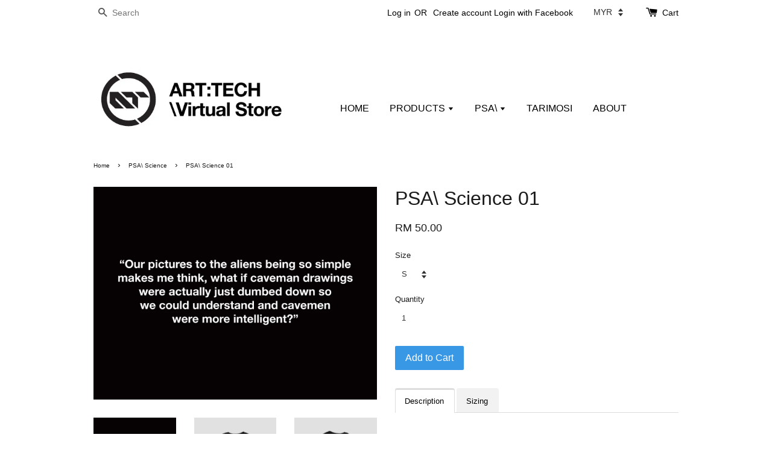

--- FILE ---
content_type: text/html; charset=UTF-8
request_url: https://store.artistechnology.com/collections/psa-science/products/psa-sc-01
body_size: 31260
content:
<!doctype html>
<!--[if lt IE 7]><html class="no-js lt-ie9 lt-ie8 lt-ie7" lang="en"> <![endif]-->
<!--[if IE 7]><html class="no-js lt-ie9 lt-ie8" lang="en"> <![endif]-->
<!--[if IE 8]><html class="no-js lt-ie9" lang="en"> <![endif]-->
<!--[if IE 9 ]><html class="ie9 no-js"> <![endif]-->
<!--[if (gt IE 9)|!(IE)]><!--> <html class="no-js"> <!--<![endif]-->
<head>

  <!-- Basic page needs ================================================== -->
  <meta charset="utf-8">
  <meta http-equiv="X-UA-Compatible" content="IE=edge,chrome=1">

  
  <link rel="icon" href="https://cdn.store-assets.com/s/651586/f/6033090.jpeg" />
  

  <!-- Title and description ================================================== -->
  <title>
  PSA\ Science 01 &ndash; ART:TECH STORE
  </title>

  
  <meta name="description" content="ART:TECH PSA\ Persalinan Minda. Clothing for the mind. \ A collection of personal thoughts &amp; curated quotes for everyday thinkers, printed on T-shirt.">
  

  <!-- Social meta ================================================== -->
  

  <meta property="og:type" content="product">
  <meta property="og:title" content="PSA\ Science 01">
  <meta property="og:url" content="https://store.artistechnology.com/products/psa-sc-01">
  
  <meta property="og:image" content="https://cdn.store-assets.com/s/651586/i/34983059.jpg">
  <meta property="og:image:secure_url" content="https://cdn.store-assets.com/s/651586/i/34983059.jpg">
  
  <meta property="og:image" content="https://cdn.store-assets.com/s/651586/i/34983060.jpg">
  <meta property="og:image:secure_url" content="https://cdn.store-assets.com/s/651586/i/34983060.jpg">
  
  <meta property="og:image" content="https://cdn.store-assets.com/s/651586/i/34371892.jpg">
  <meta property="og:image:secure_url" content="https://cdn.store-assets.com/s/651586/i/34371892.jpg">
  
  <meta property="og:price:amount" content="50">
  <meta property="og:price:currency" content="MYR">


<meta property="og:description" content="ART:TECH PSA\ Persalinan Minda. Clothing for the mind. \ A collection of personal thoughts & curated quotes for everyday thinkers, printed on T-shirt.">
<meta property="og:site_name" content="ART:TECH STORE">



  <meta name="twitter:card" content="summary">




  <meta name="twitter:title" content="PSA\ Science 01">
  <meta name="twitter:description" content="DescriptionScience 01
&amp;ldquo;Our pictures to the aliens being so simple
makes me think, what if caveman drawings
were actually just dumbed down so
we could understand and cavemen
were more intelligent">
  <meta name="twitter:image" content="">
  <meta name="twitter:image:width" content="480">
  <meta name="twitter:image:height" content="480">




  <!-- Helpers ================================================== -->
  <link rel="canonical" href="https://store.artistechnology.com/products/psa-sc-01">
  <meta name="viewport" content="width=device-width,initial-scale=1">
  <meta name="theme-color" content="">

  <!-- CSS ================================================== -->
  <link href="https://store-themes.easystore.co/651586/themes/2/assets/timber.css?t=1769018417" rel="stylesheet" type="text/css" media="screen" />
  <link href="https://store-themes.easystore.co/651586/themes/2/assets/theme.css?t=1769018417" rel="stylesheet" type="text/css" media="screen" />

  




  <script src="//ajax.googleapis.com/ajax/libs/jquery/1.11.0/jquery.min.js" type="text/javascript" ></script>
  <!-- Header hook for plugins ================================================== -->
  
<!-- ScriptTags -->
<script>window.__st={'p': 'product', 'cid': ''};</script><script src='/assets/events.js'></script><script>(function(){function asyncLoad(){var urls=['/assets/facebook-pixel.js?v=1.1.1618986037','/assets/traffic.js?v=1','https://apps.easystore.co/facebook-login/script.js?shop=arttechstore.easy.co'];for(var i=0;i<urls.length;i++){var s=document.createElement('script');s.type='text/javascript';s.async=true;s.src=urls[i];var x=document.getElementsByTagName('script')[0];x.parentNode.insertBefore(s, x);}}window.attachEvent ? window.attachEvent('onload', asyncLoad) : window.addEventListener('load', asyncLoad, false);})();</script>
<!-- /ScriptTags -->


  
<!--[if lt IE 9]>
<script src="//cdnjs.cloudflare.com/ajax/libs/html5shiv/3.7.2/html5shiv.min.js" type="text/javascript" ></script>
<script src="https://store-themes.easystore.co/651586/themes/2/assets/respond.min.js?t=1769018417" type="text/javascript" ></script>
<link href="https://store-themes.easystore.co/651586/themes/2/assets/respond-proxy.html" id="respond-proxy" rel="respond-proxy" />
<link href="//store.artistechnology.com/search?q=1e46d569800d359e7b9dff98baa172c0" id="respond-redirect" rel="respond-redirect" />
<script src="//store.artistechnology.com/search?q=1e46d569800d359e7b9dff98baa172c0" type="text/javascript"></script>
<![endif]-->



  <script src="https://store-themes.easystore.co/651586/themes/2/assets/modernizr.min.js?t=1769018417" type="text/javascript" ></script>

  
  
  <script>
  (function(i,s,o,g,r,a,m){i['GoogleAnalyticsObject']=r;i[r]=i[r]||function(){
  (i[r].q=i[r].q||[]).push(arguments)},i[r].l=1*new Date();a=s.createElement(o),
  m=s.getElementsByTagName(o)[0];a.async=1;a.src=g;m.parentNode.insertBefore(a,m)
  })(window,document,'script','https://www.google-analytics.com/analytics.js','ga');

  ga('create', '', 'auto','myTracker');
  ga('myTracker.send', 'pageview');

  </script>
  
</head>

<body id="psa--science-01" class="template-product" >
  
<!-- Snippet:global/body_start: Console Extension -->
<div id='es_console' style='display: none;'>651586</div>
<!-- /Snippet -->


  <style>
  .search-modal__form{
    position: relative;
  }
  
  .dropdown-wrapper {
    position: relative;
  }
  
  .dropdown-wrapper:hover .dropdown {
    display: block;
  }
  
  .dropdown {
    display: none;
    position: absolute;
    top: 100%;
    left: -20px;
    width: 100%;
    padding: 8px 0;
    margin: 0;
    background-color: #fff;
    z-index: 1000;
    border-radius: 5px;
    border: 1px solid rgba(var(--color-foreground), 1);
    border-top: none;
    overflow-x: hidden;
    overflow-y: auto;
    max-height: 350px;
    min-width: 150px;
    box-shadow: 0 0 5px rgba(0,0,0,0.1);
  }
    
  .dropdown li,.dropdown a{
    display: block;
  }
  .dropdown a{
    text-decoration: none;
    padding: 2px 10px;
    color: #000 !important;
  }
  
  .dropdown-item {
    padding: 0.4rem 2rem;
    cursor: pointer;
    line-height: 1.4;
    overflow: hidden;
    text-overflow: ellipsis;
    white-space: nowrap;
  }
  
  .dropdown-item:hover{
    background-color: #f3f3f3;
  }
  
  .search__input.is-focus{
    border-radius: 15px;
    border-bottom-left-radius: 0;
    border-bottom-right-radius: 0;
    border: 1px solid rgba(var(--color-foreground), 1);
    border-bottom: none;
    box-shadow: none;
  }
  
  .clear-all {
    text-align: right;
    padding: 0 2rem 0.2rem;
    line-height: 1;
    font-size: 70%;
    margin-bottom: -2px;
  }
  
  .clear-all:hover{
    background-color: #fff;
  }
  
  .referral-notification {
    position: absolute;
    top: 100%;
    right: -12px;
    background: white;
    border: 1px solid #e0e0e0;
    border-radius: 8px;
    box-shadow: 0 4px 12px rgba(0, 0, 0, 0.15);
    width: 280px;
    z-index: 1000;
    padding: 16px;
    margin-top: 8px;
    font-size: 14px;
    line-height: 1.4;
  }
  
  .referral-notification::before {
    content: '';
    position: absolute;
    top: -8px;
    right: 20px;
    width: 0;
    height: 0;
    border-left: 8px solid transparent;
    border-right: 8px solid transparent;
    border-bottom: 8px solid white;
  }
  
  .referral-notification::after {
    content: '';
    position: absolute;
    top: -9px;
    right: 20px;
    width: 0;
    height: 0;
    border-left: 8px solid transparent;
    border-right: 8px solid transparent;
    border-bottom: 8px solid #e0e0e0;
  }
  
  .referral-notification h4 {
    margin: 0 0 8px 0;
    color: #2196F3;
    font-size: 16px;
    font-weight: 600;
  }
  
  .referral-notification p {
    margin: 0 0 12px 0;
    color: #666;
  }
  
  .referral-notification .referral-code {
    background: #f5f5f5;
    padding: 8px;
    border-radius: 4px;
    font-family: monospace;
    font-size: 13px;
    text-align: center;
    margin: 8px 0;
    border: 1px solid #ddd;
  }
  
  .referral-notification .close-btn {
    position: absolute;
    top: 8px;
    right: 8px;
    background: none;
    border: none;
    font-size: 18px;
    color: #999;
    cursor: pointer;
    padding: 0;
    width: 20px;
    height: 20px;
    line-height: 1;
  }
  
  .referral-notification .close-btn:hover {
    color: #333;
  }
  
  .referral-notification .action-btn {
    background: #2196F3;
    color: white;
    border: none;
    padding: 8px 16px;
    border-radius: 4px;
    cursor: pointer;
    font-size: 12px;
    margin-right: 8px;
    margin-top: 8px;
  }
  
  .referral-notification .action-btn:hover {
    background: #1976D2;
  }
  
  .referral-notification .dismiss-btn {
    background: transparent;
    color: #666;
    border: 1px solid #ddd;
    padding: 8px 16px;
    border-radius: 4px;
    cursor: pointer;
    font-size: 12px;
    margin-top: 8px;
  }
  
  .referral-notification .dismiss-btn:hover {
    background: #f5f5f5;
  }
  .referral-modal__dialog {
    transform: translate(-50%, 0);
    transition: transform var(--duration-default) ease, visibility 0s;
    z-index: 10000;
    position: fixed;
    top: 20vh;
    left: 50%;
    width: 100%;
    max-width: 350px;
    box-shadow: 0 4px 12px rgba(0, 0, 0, 0.15);
    border-radius: 12px;
    background-color: #fff;
    color: #000;
    padding: 20px;
    text-align: center;
  }
  .modal-overlay.referral-modal-overlay {
    position: fixed;
    top: 0;
    left: 0;
    width: 100%;
    height: 100%;
    background-color: rgba(0, 0, 0, 0.7);
    z-index: 2001;
    display: block;
    opacity: 1;
    transition: opacity var(--duration-default) ease, visibility 0s;
  }
</style>

<div class="header-bar">
  <div class="wrapper medium-down--hide">
    <div class="large--display-table">

      <div class="header-bar__left large--display-table-cell">

        

        

        
          
            <div class="header-bar__module header-bar__search">
              
  <form action="/search" method="get" class="header-bar__search-form clearfix" role="search">
    
    <button type="submit" class="btn icon-fallback-text header-bar__search-submit">
      <span class="icon icon-search" aria-hidden="true"></span>
      <span class="fallback-text">Search</span>
    </button>
    <input type="search" name="q" value="" aria-label="Search" class="header-bar__search-input" placeholder="Search" autocomplete="off">
    <div class="dropdown" id="searchDropdown"></div>
    <input type="hidden" name="search_history" id="search_history">
  </form>


<script>
  var _search_history_listings = ""
  if(_search_history_listings != "") localStorage.setItem('searchHistory', JSON.stringify(_search_history_listings));

  function clearAll() {
    localStorage.removeItem('searchHistory');
  
    var customer = "";
    if(customer) {
      // Your logic to clear all data or call an endpoint
      fetch('/account/search_histories', {
          method: 'DELETE',
          headers: {
            "Content-Type": "application/json",
            "X-Requested-With": "XMLHttpRequest"
          },
          body: JSON.stringify({
            _token: "gzzAcIL0VhAwvPspnQtIkt9fTtvktBYSun9oCDpZ"
          }),
      })
      .then(response => response.json())
    }
  }
  // End - store view history in local storage
  
  // search history dropdown  
  var searchInputs = document.querySelectorAll('input[type=search]');
  
  if(searchInputs.length > 0) {
    
    searchInputs.forEach((searchInput)=>{
    
      searchInput.addEventListener('focus', function() {
        var searchDropdown = searchInput.closest('form').querySelector('#searchDropdown');
        searchDropdown.innerHTML = ''; // Clear existing items
  
        // retrieve data from local storage
        var searchHistoryData = JSON.parse(localStorage.getItem('searchHistory')) || [];
  
        // Convert JSON to string
        var search_history_json = JSON.stringify(searchHistoryData);
  
        // Set the value of the hidden input
        searchInput.closest('form').querySelector("#search_history").value = search_history_json;
  
        // create dropdown items
        var clearAllItem = document.createElement('div');
        clearAllItem.className = 'dropdown-item clear-all';
        clearAllItem.textContent = 'Clear';
        clearAllItem.addEventListener('click', function() {
            clearAll();
            searchDropdown.style.display = 'none';
            searchInput.classList.remove('is-focus');
        });
        searchDropdown.appendChild(clearAllItem);
  
        // create dropdown items
        searchHistoryData.forEach(function(item) {
          var dropdownItem = document.createElement('div');
          dropdownItem.className = 'dropdown-item';
          dropdownItem.textContent = item.term;
          dropdownItem.addEventListener('click', function() {
            searchInput.value = item.term;
            searchDropdown.style.display = 'none';
          });
          searchDropdown.appendChild(dropdownItem);
        });
  
        if(searchHistoryData.length > 0){
          // display the dropdown
          searchInput.classList.add('is-focus');
          document.body.classList.add('search-input-focus');
          searchDropdown.style.display = 'block';
        }
      });
  
      searchInput.addEventListener("focusout", (event) => {
        var searchDropdown = searchInput.closest('form').querySelector('#searchDropdown');
        searchInput.classList.remove('is-focus');
        searchDropdown.classList.add('transparent');
        setTimeout(()=>{
          searchDropdown.style.display = 'none';
          searchDropdown.classList.remove('transparent');
          document.body.classList.remove('search-input-focus');
        }, 400);
      });
    })
  }
  // End - search history dropdown
</script>
            </div>
          
        

      </div>

      <div class="header-bar__right large--display-table-cell">
        
          <ul class="header-bar__module header-bar__module--list" style="position: relative;">
            
              
              
                <li>
                  <a href="/account/login">Log in</a>
                </li><li>OR</li>
                
              
              
                <li>
                <a href="/account/register">Create account</a>
                </li>
                
              

              <!-- Referral Notification Popup for Desktop -->
              <div id="referralNotification" class="referral-notification" style="display: none;">
                <button class="close-btn" onclick="dismissReferralNotification()">&times;</button>
                <div style="text-align: center; margin-bottom: 16px;">
                  <div style="width: 100px; height: 100px; margin: 0 auto;">
                    <img src="https://resources.easystore.co/storefront/icons/channels/vector_referral_program.svg">
                  </div>
                </div>
                <p id="referralSignupMessage" style="text-align: center; font-size: 14px; color: #666; margin: 0 0 20px 0;">
                  Your friend gifted you   credit! Sign up now to redeem.
                </p>
                <div style="text-align: center;">
                  <button class="btn" onclick="goToSignupPage()" style="width: 100%; color: #fff;">
                    Sign Up
                  </button>
                </div>
              </div>
            
          </ul>
        
        


<label class="currency-picker__wrapper">
  <!-- <span class="currency-picker__label">Pick a currency</span> -->
  <select class="currency-picker" name="currencies" style="display: inline; width: auto; vertical-align: inherit;">
  <option value="MYR" selected="selected">MYR</option>
  
    
  
    
    <option value="USD">USD</option>
    
  
    
    <option value="SGD">SGD</option>
    
  
    
    <option value="GBP">GBP</option>
    
  
    
  
  </select>
</label>




        <div class="header-bar__module">
          <span class="header-bar__sep" aria-hidden="true"></span>
          <a href="/cart" class="cart-page-link">
            <span class="icon icon-cart header-bar__cart-icon" aria-hidden="true"></span>
          </a>
        </div>

        <div class="header-bar__module">
          
          <a href="/cart" class="cart-page-link">
            Cart<span class="hidden-count">:</span>
            <span class="cart-count header-bar__cart-count hidden-count">0</span>
          </a>
        </div>

        
          
        

      </div>
    </div>
  </div>
  <div class="wrapper large--hide" style="padding: 5px 30px 0;">
    <button type="button" class="mobile-nav-trigger" id="MobileNavTrigger">
      <span class="icon icon-hamburger" aria-hidden="true"></span>
      Menu
    </button>

    
      
        <!-- Referral Notification Modal for Mobile -->
        <details-modal class="referral-modal" id="referralMobileModal">
          <details>
            <summary class="referral-modal__toggle" aria-haspopup="dialog" aria-label="Open referral modal" style="display: none;">
            </summary>
            <div class="modal-overlay referral-modal-overlay"></div>
            <div class="referral-modal__dialog" role="dialog" aria-modal="true" aria-label="Referral notification">
              <div class="referral-modal__content">
                <button type="button" class="modal__close-button" aria-label="Close" onclick="closeMobileReferralModal()" style="position: absolute; top: 16px; right: 16px; background: none; border: none; font-size: 24px; cursor: pointer;">
                  &times;
                </button>

                <div style="margin-bottom: 24px;">
                  <div style="width: 120px; height: 120px; margin: 0 auto 20px;">
                    <img src="https://resources.easystore.co/storefront/icons/channels/vector_referral_program.svg" style="width: 100%; height: 100%;">
                  </div>
                </div>

                <p id="referralSignupMessageMobile" style="font-size: 16px; color: #333; margin: 0 0 30px 0; line-height: 1.5;">
                  Your friend gifted you   credit! Sign up now to redeem.
                </p>

                <button type="button" class="btn" onclick="goToSignupPageFromMobile()" style="width: 100%; color: #fff;">
                  Sign Up
                </button>
              </div>
            </div>
          </details>
        </details-modal>
      
    
   

    <a href="/cart" class="cart-page-link mobile-cart-page-link">
      <span class="icon icon-cart header-bar__cart-icon" aria-hidden="true"></span>
      Cart
      <span class="cart-count  hidden-count">0</span>
    </a>
     <div class="mobile-cart-page-link" style="margin-right: 20px;">
      


<label class="currency-picker__wrapper">
  <!-- <span class="currency-picker__label">Pick a currency</span> -->
  <select class="currency-picker" name="currencies" style="display: inline; width: auto; vertical-align: inherit;">
  <option value="MYR" selected="selected">MYR</option>
  
    
  
    
    <option value="USD">USD</option>
    
  
    
    <option value="SGD">SGD</option>
    
  
    
    <option value="GBP">GBP</option>
    
  
    
  
  </select>
</label>




    </div>
  </div>
  <ul id="MobileNav" class="mobile-nav large--hide">
  
  
  
  <li class="mobile-nav__link" aria-haspopup="true">
    
    <a href="/"  class="mobile-nav">
      HOME
    </a>
    
  </li>
  
  
  <li class="mobile-nav__link" aria-haspopup="true">
    
    
    <a href="/collections/all" class="mobile-nav__sublist-trigger">
      PRODUCTS
      <span class="icon-fallback-text mobile-nav__sublist-expand">
  <span class="icon icon-plus" aria-hidden="true"></span>
  <span class="fallback-text">+</span>
</span>
<span class="icon-fallback-text mobile-nav__sublist-contract">
  <span class="icon icon-minus" aria-hidden="true"></span>
  <span class="fallback-text">-</span>
</span>
    </a>
    <ul class="mobile-nav__sublist">
      
      
      
      <li class="mobile-nav__sublist-link" aria-haspopup="true">
        
        
        <a href="/collections/apparel" class="mobile-nav__sublist-trigger">
          Apparel
          <span class="icon-fallback-text mobile-nav__sublist-expand">
  <span class="icon icon-plus" aria-hidden="true"></span>
  <span class="fallback-text">+</span>
</span>
<span class="icon-fallback-text mobile-nav__sublist-contract">
  <span class="icon icon-minus" aria-hidden="true"></span>
  <span class="fallback-text">-</span>
</span>
        </a>
        <ul class="mobile-nav__sublist">
          
          
          
          <li class="mobile-nav__sublist-link" aria-haspopup="true">
            
            <a href="/collections/the-7-collection"  class="mobile-nav">
              The "7" Collection
            </a>
            
          </li>
          
        </ul>
        
      </li>
      
      
      <li class="mobile-nav__sublist-link" aria-haspopup="true">
        
        <a href="/collections/prints"  class="mobile-nav">
          Art Prints
        </a>
        
      </li>
      
      
      <li class="mobile-nav__sublist-link" aria-haspopup="true">
        
        
        <a href="/collections/psa" class="mobile-nav__sublist-trigger">
          PSA\
          <span class="icon-fallback-text mobile-nav__sublist-expand">
  <span class="icon icon-plus" aria-hidden="true"></span>
  <span class="fallback-text">+</span>
</span>
<span class="icon-fallback-text mobile-nav__sublist-contract">
  <span class="icon icon-minus" aria-hidden="true"></span>
  <span class="fallback-text">-</span>
</span>
        </a>
        <ul class="mobile-nav__sublist">
          
          
          
          <li class="mobile-nav__sublist-link" aria-haspopup="true">
            
            <a href="/collections/psa-art"  class="mobile-nav">
              PSA\ Art
            </a>
            
          </li>
          
          
          <li class="mobile-nav__sublist-link" aria-haspopup="true">
            
            <a href="/collections/psa-capitalism"  class="mobile-nav">
              PSA\ Capitalism
            </a>
            
          </li>
          
          
          <li class="mobile-nav__sublist-link" aria-haspopup="true">
            
            <a href="/collections/psa-philosophy"  class="mobile-nav">
              PSA\ Philosophy
            </a>
            
          </li>
          
          
          <li class="mobile-nav__sublist-link" aria-haspopup="true">
            
            <a href="/collections/psa-politic"  class="mobile-nav">
              PSA\ Politic
            </a>
            
          </li>
          
          
          <li class="mobile-nav__sublist-link" aria-haspopup="true">
            
            <a href="/collections/psa-science"  class="mobile-nav">
              PSA\ Science
            </a>
            
          </li>
          
          
          <li class="mobile-nav__sublist-link" aria-haspopup="true">
            
            <a href="/collections/psa-religion"  class="mobile-nav">
              PSA\ Religion
            </a>
            
          </li>
          
          
          <li class="mobile-nav__sublist-link" aria-haspopup="true">
            
            <a href="/collections/psa-films"  class="mobile-nav">
              PSA\ Film
            </a>
            
          </li>
          
          
          <li class="mobile-nav__sublist-link" aria-haspopup="true">
            
            <a href="/collections/psa-music"  class="mobile-nav">
              PSA\ Music
            </a>
            
          </li>
          
        </ul>
        
      </li>
      
      
      <li class="mobile-nav__sublist-link" aria-haspopup="true">
        
        <a href="/collections/tarimosi"  class="mobile-nav">
          TARIMOSI
        </a>
        
      </li>
      
    </ul>
    
  </li>
  
  
  <li class="mobile-nav__link" aria-haspopup="true">
    
    
    <a href="/collections/psa" class="mobile-nav__sublist-trigger">
      PSA\
      <span class="icon-fallback-text mobile-nav__sublist-expand">
  <span class="icon icon-plus" aria-hidden="true"></span>
  <span class="fallback-text">+</span>
</span>
<span class="icon-fallback-text mobile-nav__sublist-contract">
  <span class="icon icon-minus" aria-hidden="true"></span>
  <span class="fallback-text">-</span>
</span>
    </a>
    <ul class="mobile-nav__sublist">
      
      
      
      <li class="mobile-nav__sublist-link" aria-haspopup="true">
        
        <a href="/collections/psa-art"  class="mobile-nav">
          PSA\ Art
        </a>
        
      </li>
      
      
      <li class="mobile-nav__sublist-link" aria-haspopup="true">
        
        <a href="/collections/psa-capitalism"  class="mobile-nav">
          PSA\ Capitalism
        </a>
        
      </li>
      
      
      <li class="mobile-nav__sublist-link" aria-haspopup="true">
        
        <a href="/collections/psa-philosophy"  class="mobile-nav">
          PSA\ Philosophy
        </a>
        
      </li>
      
      
      <li class="mobile-nav__sublist-link" aria-haspopup="true">
        
        <a href="/collections/psa-politic"  class="mobile-nav">
          PSA\ Politic
        </a>
        
      </li>
      
      
      <li class="mobile-nav__sublist-link" aria-haspopup="true">
        
        <a href="/collections/psa-science"  class="mobile-nav">
          PSA\ Science
        </a>
        
      </li>
      
      
      <li class="mobile-nav__sublist-link" aria-haspopup="true">
        
        <a href="/collections/psa-religion"  class="mobile-nav">
          PSA\ Religion
        </a>
        
      </li>
      
      
      <li class="mobile-nav__sublist-link" aria-haspopup="true">
        
        <a href="/collections/psa-films"  class="mobile-nav">
          PSA\ Film
        </a>
        
      </li>
      
      
      <li class="mobile-nav__sublist-link" aria-haspopup="true">
        
        <a href="/collections/psa-music"  class="mobile-nav">
          PSA\ Music
        </a>
        
      </li>
      
    </ul>
    
  </li>
  
  
  <li class="mobile-nav__link" aria-haspopup="true">
    
    <a href="/collections/tarimosi"  class="mobile-nav">
      TARIMOSI
    </a>
    
  </li>
  
  
  <li class="mobile-nav__link" aria-haspopup="true">
    
    <a href="http://www.artistechnology.com"  target="_blank"  class="mobile-nav">
      ABOUT
    </a>
    
  </li>
  

  

  
  
  
  <li class="mobile-nav__link">
    <a href="/account/login">Log in</a>
  </li>
  
  <li class="mobile-nav__link">
    <a href="/account/register">Create account</a>
  </li>
  
  
  
  
    
  <li class="mobile-nav__link">
    
    <div class="header-bar__module header-bar__search">
      
  <form action="/search" method="get" class="header-bar__search-form clearfix" role="search">
    
    <button type="submit" class="btn icon-fallback-text header-bar__search-submit">
      <span class="icon icon-search" aria-hidden="true"></span>
      <span class="fallback-text">Search</span>
    </button>
    <input type="search" name="q" value="" aria-label="Search" class="header-bar__search-input" placeholder="Search" autocomplete="off">
    <div class="dropdown" id="searchDropdown"></div>
    <input type="hidden" name="search_history" id="search_history">
  </form>


<script>
  var _search_history_listings = ""
  if(_search_history_listings != "") localStorage.setItem('searchHistory', JSON.stringify(_search_history_listings));

  function clearAll() {
    localStorage.removeItem('searchHistory');
  
    var customer = "";
    if(customer) {
      // Your logic to clear all data or call an endpoint
      fetch('/account/search_histories', {
          method: 'DELETE',
          headers: {
            "Content-Type": "application/json",
            "X-Requested-With": "XMLHttpRequest"
          },
          body: JSON.stringify({
            _token: "gzzAcIL0VhAwvPspnQtIkt9fTtvktBYSun9oCDpZ"
          }),
      })
      .then(response => response.json())
    }
  }
  // End - store view history in local storage
  
  // search history dropdown  
  var searchInputs = document.querySelectorAll('input[type=search]');
  
  if(searchInputs.length > 0) {
    
    searchInputs.forEach((searchInput)=>{
    
      searchInput.addEventListener('focus', function() {
        var searchDropdown = searchInput.closest('form').querySelector('#searchDropdown');
        searchDropdown.innerHTML = ''; // Clear existing items
  
        // retrieve data from local storage
        var searchHistoryData = JSON.parse(localStorage.getItem('searchHistory')) || [];
  
        // Convert JSON to string
        var search_history_json = JSON.stringify(searchHistoryData);
  
        // Set the value of the hidden input
        searchInput.closest('form').querySelector("#search_history").value = search_history_json;
  
        // create dropdown items
        var clearAllItem = document.createElement('div');
        clearAllItem.className = 'dropdown-item clear-all';
        clearAllItem.textContent = 'Clear';
        clearAllItem.addEventListener('click', function() {
            clearAll();
            searchDropdown.style.display = 'none';
            searchInput.classList.remove('is-focus');
        });
        searchDropdown.appendChild(clearAllItem);
  
        // create dropdown items
        searchHistoryData.forEach(function(item) {
          var dropdownItem = document.createElement('div');
          dropdownItem.className = 'dropdown-item';
          dropdownItem.textContent = item.term;
          dropdownItem.addEventListener('click', function() {
            searchInput.value = item.term;
            searchDropdown.style.display = 'none';
          });
          searchDropdown.appendChild(dropdownItem);
        });
  
        if(searchHistoryData.length > 0){
          // display the dropdown
          searchInput.classList.add('is-focus');
          document.body.classList.add('search-input-focus');
          searchDropdown.style.display = 'block';
        }
      });
  
      searchInput.addEventListener("focusout", (event) => {
        var searchDropdown = searchInput.closest('form').querySelector('#searchDropdown');
        searchInput.classList.remove('is-focus');
        searchDropdown.classList.add('transparent');
        setTimeout(()=>{
          searchDropdown.style.display = 'none';
          searchDropdown.classList.remove('transparent');
          document.body.classList.remove('search-input-focus');
        }, 400);
      });
    })
  }
  // End - search history dropdown
</script>
    </div>
    
  </li>
  
</ul>

</div>

<script>
  // referral notification popup
  const referralMessageTemplate = 'Your friend gifted you __CURRENCY_CODE__ __CREDIT_AMOUNT__ credit! Sign up now to redeem.';
  const shopPrefix = 'RM';

  function getCookie(name) {
    const value = `; ${document.cookie}`;
    const parts = value.split(`; ${name}=`);
    if (parts.length === 2) return parts.pop().split(';').shift();
    return null;
  }

  function removeCookie(name) {
    document.cookie = `${name}=; expires=Thu, 01 Jan 1970 00:00:00 UTC; path=/;`;
  }

  function showReferralNotification() {
    const referralCode = getCookie('customer_referral_code');
    
    
    const customerReferralCode = null;
    
    
    const activeReferralCode = referralCode || customerReferralCode;
    const referralData = JSON.parse(localStorage.getItem('referral_notification_data')) || {};
    
    if (referralData.timestamp && referralData.expirationDays) {
      const expirationTime = referralData.timestamp + (referralData.expirationDays * 24 * 60 * 60 * 1000);
      if (Date.now() > expirationTime) {
        localStorage.removeItem('referral_notification_data');
        return;
      }
    }
    
    if (referralData.dismissed) return;
    
    if (activeReferralCode) {
      if (referralData.creditAmount) {
        displayReferralNotification(referralData.creditAmount);
      } else {
        fetchReferralCampaignData(activeReferralCode);
      }
    }
  }
    
  function fetchReferralCampaignData(referralCode) {
    fetch(`/customer/referral_program/campaigns/${referralCode}`)
      .then(response => {
        if (!response.ok) {
          throw new Error('Network response was not ok');
        }
        return response.json();
      })
      .then(data => {
        let refereeCreditAmount = null;
        if (data.data.campaign && data.data.campaign.referral_rules) {
          const refereeRule = data.data.campaign.referral_rules.find(rule => 
            rule.target_type === 'referee' && 
            rule.event_name === 'customer/create' && 
            rule.entitlement && 
            rule.entitlement.type === 'credit'
          );
          
          if (refereeRule) {
            refereeCreditAmount = refereeRule.entitlement.amount;
          }
        }
        
        const referralData = JSON.parse(localStorage.getItem('referral_notification_data')) || {};
        referralData.creditAmount = refereeCreditAmount;
        referralData.dismissed = referralData.dismissed || false;
        referralData.timestamp = Date.now();
        referralData.expirationDays = 3;
        localStorage.setItem('referral_notification_data', JSON.stringify(referralData));
        
        displayReferralNotification(refereeCreditAmount);
      })
      .catch(error => {
        removeCookie('customer_referral_code');
      });
  }
    
  function displayReferralNotification(creditAmount = null) {
    const isMobile = innerWidth <= 749;
    
    if (isMobile) {
      const mobileModal = document.querySelector('#referralMobileModal details');
      const mobileMessageElement = document.getElementById('referralSignupMessageMobile');
      
      if (mobileModal && mobileMessageElement) {
        if (creditAmount) {
          const finalMessage = referralMessageTemplate
            .replace('__CREDIT_AMOUNT__', creditAmount)
            .replace('__CURRENCY_CODE__', shopPrefix);
          
          mobileMessageElement.textContent = finalMessage;
        }
        
        mobileModal.setAttribute('open', '');
      }
    } else {
      const notification = document.getElementById('referralNotification');
      
      if (notification) {
        if (creditAmount) {
          const messageElement = document.getElementById('referralSignupMessage');
          if (messageElement) {
            const finalMessage = referralMessageTemplate
              .replace('__CREDIT_AMOUNT__', creditAmount)
              .replace('__CURRENCY_CODE__', shopPrefix);
            
            messageElement.textContent = finalMessage;
          }
        }
        
        notification.style.display = 'block';
      }
    }
  }

  showReferralNotification();

  addEventListener('beforeunload', function() {
    const referralData = JSON.parse(localStorage.getItem('referral_notification_data')) || {};
    
    if (referralData.creditAmount !== undefined) {
      referralData.creditAmount = null;
      localStorage.setItem('referral_notification_data', JSON.stringify(referralData));
    }
  });

  function closeReferralNotification() {
    const notification = document.getElementById('referralNotification');
    if (notification) {
      notification.style.display = 'none';
    }
  }

  function dismissReferralNotification() {
    const referralData = JSON.parse(localStorage.getItem('referral_notification_data')) || {};
    
    referralData.dismissed = true;
    referralData.timestamp = referralData.timestamp || Date.now();
    referralData.expirationDays = referralData.expirationDays || 3;
    
    localStorage.setItem('referral_notification_data', JSON.stringify(referralData));
    
    closeReferralNotification();
  }

  function goToSignupPage() {
    location.href = '/account/register';
    dismissReferralNotification();
  }

  function closeMobileReferralModal() {
    const mobileModal = document.querySelector('#referralMobileModal details');
    if (mobileModal) {
      mobileModal.removeAttribute('open');
    }
    
    const referralData = JSON.parse(localStorage.getItem('referral_notification_data')) || {};
    referralData.dismissed = true;
    referralData.timestamp = referralData.timestamp || Date.now();
    referralData.expirationDays = referralData.expirationDays || 3;
    localStorage.setItem('referral_notification_data', JSON.stringify(referralData));
  }

  function goToSignupPageFromMobile() {
    location.href = '/account/register';
    closeMobileReferralModal();
  }
  // End - referral notification popup
</script>

  <header class="site-header" role="banner">

    <div class="wrapper">

      

      <div class="grid--full large--display-table">
        <div class="grid__item large--one-third large--display-table-cell">
          
            <div class="h1 site-header__logo large--left" itemscope itemtype="http://schema.org/Organization">
          
            
              <a href="/" class="logo-wrapper" itemprop="url">
                <img src="https://cdn.store-assets.com/s/651586/f/6033116.jpeg" alt="ART:TECH STORE" itemprop="logo">
              </a>
            
          
            </div>
          
          
            <p class="header-message large--hide">
              <small></small>
            </p>
          
        </div>
        <div class="grid__item large--two-thirds large--display-table-cell medium-down--hide">
          
<ul class="site-nav large--text-center" id="AccessibleNav">
  
    
    
      <li >
        <a href="/"  class="site-nav__link">HOME</a>
      </li>
    
  
    
    
      
      <li class="site-nav--has-dropdown" aria-haspopup="true">
        <a href="/collections/all"  class="site-nav__link">
          PRODUCTS
          <span class="icon-fallback-text">
            <span class="icon icon-arrow-down" aria-hidden="true"></span>
          </span>
        </a>
        <ul class="site-nav__dropdown">
          
            
            
              
              <li class="site-nav--has-dropdown">
                <a href="/collections/apparel"  class="site-nav__link">
                  Apparel
                  <span class="icon-fallback-text">
                    <span class="icon icon-arrow-right" aria-hidden="true"></span>
                  </span>
                </a>
                <ul class="site-nav__dropdown">
                  
                    
                    
                      <li >
                        <a href="/collections/the-7-collection"  class="site-nav__link">The "7" Collection</a>
                      </li>
                    
                  
                </ul>
              </li>
            
          
            
            
              <li >
                <a href="/collections/prints"  class="site-nav__link">Art Prints</a>
              </li>
            
          
            
            
              
              <li class="site-nav--has-dropdown">
                <a href="/collections/psa"  class="site-nav__link">
                  PSA\
                  <span class="icon-fallback-text">
                    <span class="icon icon-arrow-right" aria-hidden="true"></span>
                  </span>
                </a>
                <ul class="site-nav__dropdown">
                  
                    
                    
                      <li >
                        <a href="/collections/psa-art"  class="site-nav__link">PSA\ Art</a>
                      </li>
                    
                  
                    
                    
                      <li >
                        <a href="/collections/psa-capitalism"  class="site-nav__link">PSA\ Capitalism</a>
                      </li>
                    
                  
                    
                    
                      <li >
                        <a href="/collections/psa-philosophy"  class="site-nav__link">PSA\ Philosophy</a>
                      </li>
                    
                  
                    
                    
                      <li >
                        <a href="/collections/psa-politic"  class="site-nav__link">PSA\ Politic</a>
                      </li>
                    
                  
                    
                    
                      <li >
                        <a href="/collections/psa-science"  class="site-nav__link">PSA\ Science</a>
                      </li>
                    
                  
                    
                    
                      <li >
                        <a href="/collections/psa-religion"  class="site-nav__link">PSA\ Religion</a>
                      </li>
                    
                  
                    
                    
                      <li >
                        <a href="/collections/psa-films"  class="site-nav__link">PSA\ Film</a>
                      </li>
                    
                  
                    
                    
                      <li >
                        <a href="/collections/psa-music"  class="site-nav__link">PSA\ Music</a>
                      </li>
                    
                  
                </ul>
              </li>
            
          
            
            
              <li >
                <a href="/collections/tarimosi"  class="site-nav__link">TARIMOSI</a>
              </li>
            
          
        </ul>
      </li>
    
  
    
    
      
      <li class="site-nav--has-dropdown" aria-haspopup="true">
        <a href="/collections/psa"  class="site-nav__link">
          PSA\
          <span class="icon-fallback-text">
            <span class="icon icon-arrow-down" aria-hidden="true"></span>
          </span>
        </a>
        <ul class="site-nav__dropdown">
          
            
            
              <li >
                <a href="/collections/psa-art"  class="site-nav__link">PSA\ Art</a>
              </li>
            
          
            
            
              <li >
                <a href="/collections/psa-capitalism"  class="site-nav__link">PSA\ Capitalism</a>
              </li>
            
          
            
            
              <li >
                <a href="/collections/psa-philosophy"  class="site-nav__link">PSA\ Philosophy</a>
              </li>
            
          
            
            
              <li >
                <a href="/collections/psa-politic"  class="site-nav__link">PSA\ Politic</a>
              </li>
            
          
            
            
              <li >
                <a href="/collections/psa-science"  class="site-nav__link">PSA\ Science</a>
              </li>
            
          
            
            
              <li >
                <a href="/collections/psa-religion"  class="site-nav__link">PSA\ Religion</a>
              </li>
            
          
            
            
              <li >
                <a href="/collections/psa-films"  class="site-nav__link">PSA\ Film</a>
              </li>
            
          
            
            
              <li >
                <a href="/collections/psa-music"  class="site-nav__link">PSA\ Music</a>
              </li>
            
          
        </ul>
      </li>
    
  
    
    
      <li >
        <a href="/collections/tarimosi"  class="site-nav__link">TARIMOSI</a>
      </li>
    
  
    
    
      <li >
        <a href="http://www.artistechnology.com"  target="_blank"  class="site-nav__link">ABOUT</a>
      </li>
    
  
  
</ul>
        </div>
      </div>

      

    </div>
  </header>

  <main class="wrapper main-content" role="main">
    <div class="grid">
        <div class="grid__item">
          

          
<div itemscope itemtype="http://schema.org/Product">

  <meta itemprop="url" content="https://store.artistechnology.com/products/psa-sc-01">
  <meta itemprop="image" content="https://cdn.store-assets.com/s/651586/i/34983059.jpg">

  <div class="section-header section-header--breadcrumb">
    
<nav class="breadcrumb" role="navigation" aria-label="breadcrumbs">
  <a href="/" title="Back to the homepage">Home</a>

  

    
      <span aria-hidden="true" class="breadcrumb__sep">&rsaquo;</span>
      
        
        <a href="/collections/psa-science">PSA\ Science</a>
      
    
    <span aria-hidden="true" class="breadcrumb__sep">&rsaquo;</span>
    <span>PSA\ Science 01</span>

  
</nav>


  </div>

  <div class="product-single">
    <div class="grid product-single__hero">
      <div class="grid__item large--one-half">

        
          <div class="product-single__photos " id="ProductPhoto">
            
            <img src="https://cdn.store-assets.com/s/651586/i/34983059.jpg" alt="SC 01 thumb.jpg" id="ProductPhotoImg" data-image-type="Images" data-image-id="34983059" class="product-zoomable mfp-Images">
          </div>

          

            <ul class="product-single__thumbnails grid-uniform" id="ProductThumbs">
              
                <li class="grid__item large--one-third medium-down--one-third ">
                  <a data-image-id="34983059" data-image-type="Images" href="https://cdn.store-assets.com/s/651586/i/34983059.jpg" class="product-single__thumbnail product-zoomable mfp-Images">
                    <img src="https://cdn.store-assets.com/s/651586/i/34983059.jpg" alt="SC 01 thumb.jpg">
                  </a>
                </li>
              
                <li class="grid__item large--one-third medium-down--one-third ">
                  <a data-image-id="34983060" data-image-type="Images" href="https://cdn.store-assets.com/s/651586/i/34983060.jpg" class="product-single__thumbnail product-zoomable mfp-Images">
                    <img src="https://cdn.store-assets.com/s/651586/i/34983060.jpg" alt="SC 01.jpg">
                  </a>
                </li>
              
                <li class="grid__item large--one-third medium-down--one-third ">
                  <a data-image-id="34371892" data-image-type="Images" href="https://cdn.store-assets.com/s/651586/i/34371892.jpg" class="product-single__thumbnail product-zoomable mfp-Images">
                    <img src="https://cdn.store-assets.com/s/651586/i/34371892.jpg" alt="">
                  </a>
                </li>
              
                <li class="grid__item large--one-third medium-down--one-third ">
                  <a data-image-id="34371893" data-image-type="Images" href="https://cdn.store-assets.com/s/651586/i/34371893.jpg" class="product-single__thumbnail product-zoomable mfp-Images">
                    <img src="https://cdn.store-assets.com/s/651586/i/34371893.jpg" alt="">
                  </a>
                </li>
              
                <li class="grid__item large--one-third medium-down--one-third ">
                  <a data-image-id="34371894" data-image-type="Images" href="https://cdn.store-assets.com/s/651586/i/34371894.jpg" class="product-single__thumbnail product-zoomable mfp-Images">
                    <img src="https://cdn.store-assets.com/s/651586/i/34371894.jpg" alt="">
                  </a>
                </li>
              
                <li class="grid__item large--one-third medium-down--one-third ">
                  <a data-image-id="34371895" data-image-type="Images" href="https://cdn.store-assets.com/s/651586/i/34371895.jpg" class="product-single__thumbnail product-zoomable mfp-Images">
                    <img src="https://cdn.store-assets.com/s/651586/i/34371895.jpg" alt="">
                  </a>
                </li>
              
              
            </ul>

          

        

        
        <ul class="gallery hidden">
          
            
            
              <li data-image-id="34983059" class="gallery__item" data-mfp-src="https://cdn.store-assets.com/s/651586/i/34983059.jpg">
              </li>
            

          
            
            
              <li data-image-id="34983060" class="gallery__item" data-mfp-src="https://cdn.store-assets.com/s/651586/i/34983060.jpg">
              </li>
            

          
            
            
              <li data-image-id="34371892" class="gallery__item" data-mfp-src="https://cdn.store-assets.com/s/651586/i/34371892.jpg">
              </li>
            

          
            
            
              <li data-image-id="34371893" class="gallery__item" data-mfp-src="https://cdn.store-assets.com/s/651586/i/34371893.jpg">
              </li>
            

          
            
            
              <li data-image-id="34371894" class="gallery__item" data-mfp-src="https://cdn.store-assets.com/s/651586/i/34371894.jpg">
              </li>
            

          
            
            
              <li data-image-id="34371895" class="gallery__item" data-mfp-src="https://cdn.store-assets.com/s/651586/i/34371895.jpg">
              </li>
            

          
          
        </ul>
        

        
<!-- Snippet:product/content_left: Product Label -->

<!-- /Snippet -->

      </div>
      <div class="grid__item large--one-half">
        
        <h1 itemprop="name">PSA\ Science 01</h1>

        <div itemprop="offers" itemscope itemtype="http://schema.org/Offer">
          

          <meta itemprop="priceCurrency" content="MYR">
          <link itemprop="availability" href="http://schema.org/InStock">

          <div class="product-single__prices">
            <span id="ProductPrice" class="product-single__price" itemprop="price" content="50">
              <span class=money data-ori-price='50.00'>RM 50.00 </span>
            </span>

            <s style="display: none;" id="ComparePrice" class="product-single__sale-price" data-expires="">
              <span class=money data-ori-price='0.00'>RM 0.00 </span>
            </s>
          </div>

          <form action="/cart/add" method="post" enctype="multipart/form-data" data-addtocart='{"id":6080568,"name":"PSA\\ Science 01","sku":"PSA-SC-01-S","price":50.0,"quantity":1,"variant":"S","category":"PSA\\\u0026quot;PSA\\ Science","brands":""}' id="AddToCartForm">
            <input type="hidden" name="_token" value="gzzAcIL0VhAwvPspnQtIkt9fTtvktBYSun9oCDpZ">

            <style>
.sf_promo-promo-label, #sf_promo-view-more-tag, .sf_promo-label-unclickable:hover {
    color: #4089e4
}
</style>
<div class="sf_promo-tag-wrapper">
    <div id="sf_promo-tag-label"></div>
    <div class="sf_promo-tag-container">
        <div id="sf_promo-tag"></div>
        <a id="sf_promo-view-more-tag" class="sf_promo-promo-label hide" onclick="getPromotionList(true)">View More</a>
    </div>
</div>

            
            <select name="id" id="productSelect" class="product-single__variants">
              
                

                  <option  selected="selected"  data-sku="PSA-SC-01-S" value="27134233">S - <span class=money data-ori-price='5,000.00'>RM 5,000.00 </span></option>

                
              
                

                  <option  data-sku="PSA-SC-01-M" value="27134234">M - <span class=money data-ori-price='5,000.00'>RM 5,000.00 </span></option>

                
              
                

                  <option  data-sku="PSA-SC-01-L" value="27134235">L - <span class=money data-ori-price='5,000.00'>RM 5,000.00 </span></option>

                
              
                

                  <option  data-sku="PSA-SC-01-XL" value="27134236">XL - <span class=money data-ori-price='5,000.00'>RM 5,000.00 </span></option>

                
              
                

                  <option  data-sku="PSA-SC-01-2XL" value="27134237">2XL - <span class=money data-ori-price='5,000.00'>RM 5,000.00 </span></option>

                
              
                

                  <option  data-sku="PSA-SC-01-3XL" value="27134238">3XL - <span class=money data-ori-price='5,000.00'>RM 5,000.00 </span></option>

                
              
                

                  <option  data-sku="PSA-SC-01-4XL" value="27134239">4XL - <span class=money data-ori-price='5,000.00'>RM 5,000.00 </span></option>

                
              
            </select>

            

            <div class="product-single__quantity">
              <label for="Quantity">Quantity</label>
              <input type="number" id="Quantity" name="quantity" value="1" min="1" class="quantity-selector">
            </div>

            

            <button type="submit" name="add" id="AddToCart" class="btn">
              <span id="AddToCartText">Add to Cart</span>
            </button>
            
          </form>

          <link href="/assets/css/promotion.css?v2.94" rel="stylesheet" type="text/css" media="screen" />
 <style>
.sf_promo-ribbon{
  color: #4089e4;
  background-color: #4089e4
}
.sf_promo-ribbon-text,
.sf_promo-ribbon-text span{
  color: #fff;
  color: #fff;
}

</style>


  <div id="promotion-section" class="sf_promo-container">
    <div id="sf_promo-container" >
    </div>
    <div class="text-center">
      <button id="get-more-promotion" class="btn btn--secondary hide" onclick="getPromotionList(true)">View More</button>
    </div>
  </div>
  <div class="text-center">
    <button id="view-more-promotion" class="btn btn--secondary hide" onclick="expandPromoSection()">View More</button>
  </div>


<script>var shop_money_format = "<span class=money data-ori-price='{{amount}}'>RM {{amount}} </span>";</script>
<script src="/assets/js/promotion/promotion.js?v1.11" type="text/javascript"></script>

<script>

  var param = {limit:5, page:1};

  function getPromotionList(load_more){

    var element = document.getElementById("sf_promo-container"),
        promo_section = document.getElementById("promotion-section"),
        promo_btn = document.getElementById("get-more-promotion"),
        view_more_btn = document.getElementById("view-more-promotion"),
        view_more_tag_btn = document.getElementById("sf_promo-view-more-tag"),
        page_value = parseInt(param.page);

    if(load_more) {
      view_more_tag_btn.classList.add("sf_promo-is-loading");
      promo_btn.classList.add("btn--loading");
    }

    $.ajax({
      type: "GET",
      data: param,
      dataType: 'json',
      url: "/products/psa-sc-01/promotions",
      success: function(response){

        document.getElementById("sf_promo-container").innerHTML += response.html;


        var promotion_tag_html = "";
        var promotion_tag_label_html = "";

        var total_addon_discount = 0;

        if(response.data.total_promotions > 0){
          promotion_tag_label_html += `<div style="display:block;"><label>Promotions</label></div>`;

          for (let promotion of response.data.promotions) {
            var label_class = "sf_promo-label-unclickable",
                svg_icon = "";
            if(promotion.promotion_applies_to == "add_on_item" && (promotion.is_free_gift == false || promotion.prerequisite_subtotal_range == null)) { 
              total_addon_discount += 1;
              label_class = "sf_promo-label-clickable";
              svg_icon = `<svg class="sf_promo-svg-icon" xmlns="http://www.w3.org/2000/svg" class="icon icon-tabler icon-tabler-chevron-right" viewBox="0 0 24 24" stroke-width="2.8" stroke="currentColor" fill="none" stroke-linecap="round" stroke-linejoin="round">
                            <path stroke="none" d="M0 0h24v24H0z" fill="none"/>
                            <polyline points="9 6 15 12 9 18" />
                          </svg>`;
            }
            promotion_tag_html +=
            ` <a onclick="promoScrollToView('${promotion.id}')" class="sf_promo-promo-label ${label_class}">
                <b class="sf_promo-tag-label-title">${promotion.title.replace('&', '&amp;').replace('>','&gt;').replace('<','&lt;').replace('/','&sol;').replace('“', '&quot;').replace("'","&#39;") }</b>${svg_icon}
              </a>
            `;
          }
        }

        if(total_addon_discount > 1 && !load_more){
          promo_section.classList.add('sf_promo-container-height-opacity','sf_promo-container-white-gradient')
          view_more_btn.classList.remove("hide");
        }else{
          promo_section.classList.remove('sf_promo-container-height-opacity','sf_promo-container-white-gradient')
          view_more_btn.classList.add("hide");
        }

        if(response.data.page_count > param.page) {
          view_more_tag_btn.classList.remove("hide");
          promo_btn.classList.remove("hide");
        }else{
          view_more_tag_btn.classList.add("hide");
          promo_btn.classList.add("hide");
        }

        document.getElementById("sf_promo-tag-label").innerHTML = promotion_tag_label_html;
        document.getElementById("sf_promo-tag").innerHTML += promotion_tag_html;

        view_more_tag_btn.classList.remove("sf_promo-is-loading");
        promo_btn.classList.remove("btn--loading");


        promoVariantDetailInitial()

        page_value = isNaN(page_value) ? 0 : page_value;
        page_value++;

        param.page = page_value;
      },
      error: function(xhr){

      }
    });
  }

  var is_show_product_page = "1"

  if(is_show_product_page){
    getPromotionList();
  }
</script>

            <div class="product-description rte" itemprop="description">
              <link href='/assets/css/froala_style.min.css' rel='stylesheet' type='text/css'/><div class='fr-view'><h3>Description</h3><p>Science 01</p><p><strong>&ldquo;Our pictures to the aliens being so simple
makes me think, what if caveman drawings
were actually just dumbed down so
we could understand and cavemen
were more intelligent?&rdquo;</strong><br><em>Author : Unknown</em><br><br><span style="color: rgb(141, 141, 141);">Hybrid digital print on 190gsm cotton T-shirt.</span></p><p><span style="color: rgb(141, 141, 141);">Made-to-order.</span><br><span style="color: rgb(141, 141, 141);">Production &amp; shipment will be made weekly.</span></p><h3><span style="color: rgb(0, 0, 0);">Sizing</span></h3><table style="width: 100%;"><tbody><tr><td style="width: 33.3333%;">Sizes</td><td style="width: 33.3333%;">Chest</td><td style="width: 33.3333%;">Body Length</td></tr><tr><td style="width: 33.3333%;">S</td><td style="width: 33.3333%;">19"</td><td style="width: 33.3333%;">26"</td></tr><tr><td style="width: 33.3333%;">M</td><td style="width: 33.3333%;">20"</td><td style="width: 33.3333%;">27"</td></tr><tr><td style="width: 33.3333%;">L</td><td style="width: 33.3333%;">21"</td><td style="width: 33.3333%;">28"</td></tr><tr><td style="width: 33.3333%;">XL</td><td style="width: 33.3333%;">22"</td><td style="width: 33.3333%;">29"</td></tr><tr><td style="width: 33.3333%;">2XL</td><td style="width: 33.3333%;">23"</td><td style="width: 33.3333%;">30"</td></tr><tr><td style="width: 33.3333%;">3XL</td><td style="width: 33.3333%;">24"</td><td style="width: 33.3333%;">31"</td></tr><tr><td style="width: 33.3333%;">4XL</td><td style="width: 33.3333%;">25"</td><td style="width: 33.3333%;">31.5"</td></tr></tbody></table></div>
            </div>
          

          
            <hr class="hr--clear hr--small">
            
  
  





<div class="social-sharing is-clean" data-permalink="https://store.artistechnology.com/products/psa-sc-01">

  
    <a target="_blank" href="//www.facebook.com/sharer.php?u=https://store.artistechnology.com/products/psa-sc-01" class="share-facebook">
      <span class="icon icon-facebook"></span>
      <span class="share-title">Share</span>
      
        <span class="share-count">0</span>
      
    </a>
  

  
    <a target="_blank" href="//twitter.com/share?text=PSA\ Science 01&amp;url=https://store.artistechnology.com/products/psa-sc-01" class="share-twitter">
      <span class="icon icon-twitter"></span>
      <span class="share-title">Tweet</span>
    </a>
  

  

    
      <a target="_blank" href="//pinterest.com/pin/create/button/?url=https://store.artistechnology.com/products/psa-sc-01&amp;media=&amp;description=PSA\ Science 01" class="share-pinterest">
        <span class="icon icon-pinterest"></span>
        <span class="share-title">Pin it</span>
        
          <span class="share-count">0</span>
        
      </a>
    

    

  
  
  
    <a target="_blank" href="//social-plugins.line.me/lineit/share?url=https://store.artistechnology.com/products/psa-sc-01" class="share-line">
      <span class="icon icon-line">
        



    <svg xmlns="http://www.w3.org/2000/svg" class="line-icon-svg social-icon-svg" viewBox="0 0 1024 1024">
        <title>icon-line</title>
        <path d="M837.58,237.47c-15.8-26.86-38.14-46.42-66.73-58.78A128.73,128.73,0,0,0,734,168.78c-4.2-.47-8.42-.74-12.62-1.15a26.81,26.81,0,0,1-2.93-.63H306.1a21,21,0,0,1-3.19.65A141,141,0,0,0,193.7,227.18a136.92,136.92,0,0,0-24.4,60.54c-.5,3.45-.7,6.94-1.18,10.39a21.46,21.46,0,0,1-1.12,3.58V719.55a23.91,23.91,0,0,1,1.1,4.45,132.12,132.12,0,0,0,14.49,54.45c20.58,39.69,52.66,64.84,96.28,75.07a118.63,118.63,0,0,0,21.81,2.91,24.16,24.16,0,0,1,3.22.57H720.66a27.33,27.33,0,0,1,3.21-.57c39.53-2.53,72.32-18.87,98.47-48.43a136.51,136.51,0,0,0,32-65.32c1-4.85,1.26-9.82,1.91-14.73a24.25,24.25,0,0,1,.72-2.88V301.69a15.08,15.08,0,0,1-.69-2.9C855.25,276.76,848.7,256.38,837.58,237.47ZM753.76,544.74a189.6,189.6,0,0,1-23.32,42.11,208.16,208.16,0,0,1-32.15,34.76c-12.76,11.12-25.31,22.48-38.38,33.23-35.07,28.83-71.7,55.51-110.67,78.87-11.12,6.67-22.46,13-34.55,17.76a84.7,84.7,0,0,1-12.35,3.8c-7.29,1.65-11.22-1.26-11.62-8.72a53.45,53.45,0,0,1,.91-10.68c1-6.62,2.39-13.19,3.34-19.83a39.31,39.31,0,0,0-.35-14.26,19.77,19.77,0,0,0-11.3-14.11c-4.23-2-8.76-2.63-13.32-3.21a290.39,290.39,0,0,1-46-9.72c-31.07-9.18-59.84-23-85.77-42.53-26.73-20.1-48.32-44.61-63-74.85a170.66,170.66,0,0,1-17.05-78.18,163.09,163.09,0,0,1,10.07-52c9.7-26.44,25-49.27,44.73-69.19,21.9-22.09,47.44-38.86,75.76-51.51a289.28,289.28,0,0,1,59.46-19.08,260.46,260.46,0,0,1,31.59-4.72c5.31-.44,10.62-.92,15.94-1.22s10.65-.38,16-.56a339.27,339.27,0,0,1,36.88,2.27,290.8,290.8,0,0,1,77.23,19.51c31.72,12.85,60.21,30.74,84.43,55.11,18.57,18.67,33.22,40,43,64.52a172,172,0,0,1,12.08,63.78A164.42,164.42,0,0,1,753.76,544.74Z" fill="#999"/><path d="M569.52,425.37c-6,1.41-9.73,6.4-9.81,12.73-.08,5.62,0,11.23,0,16.84q0,18.63,0,37.26c0,.91.35,2-.72,2.89-.65-.81-1.25-1.5-1.79-2.22L537.86,467c-9.12-12.25-18.3-24.45-27.31-36.77-5.3-7.26-17.63-7.11-22.37.83a14.49,14.49,0,0,0-1.94,7.63q0,47.9,0,95.77c0,.55,0,1.11,0,1.66A13,13,0,0,0,492,546.28a13.78,13.78,0,0,0,8.7,2,12.25,12.25,0,0,0,10.14-5.75A13.27,13.27,0,0,0,513,535q0-26.91,0-53.82v-4a6,6,0,0,1,3,2.76q23,31.39,45.93,62.82c3.87,5.34,9.24,6.5,14.87,5.26a12.45,12.45,0,0,0,9.68-12.22c-.12-8.73,0-17.47,0-26.21,0-23.83-.07-47.66,0-71.49C586.46,430.63,580.05,422.88,569.52,425.37Z" fill="#999"/><path d="M634.92,451.78q15.18,0,30.35,0c1.28,0,2.57,0,3.86-.11a11.71,11.71,0,0,0,7.64-3.38c4.29-4.21,5-9.34,3.15-14.75s-6.18-8-11.81-8.46c-.91-.08-1.83,0-2.75,0h-45.8c-.83,0-1.66,0-2.48,0-6.18.33-11,4-12.41,9.55a23.69,23.69,0,0,0-.41,5.47q0,46.62,0,93.24c0,1.2,0,2.4.07,3.59a12.1,12.1,0,0,0,6.14,9.88,14.75,14.75,0,0,0,7.94,1.92q24,.06,48,0a22,22,0,0,0,5.69-.84c4.58-1.28,9.06-6.21,8.69-13.24-.3-5.93-4-10.89-9.7-12.24a20.57,20.57,0,0,0-4.65-.36c-10.48,0-21,0-31.45,0-1.25,0-2.49-.19-3.65-.28-.6-3.33-.48-19.09.17-21.34,1-.05,2.08-.15,3.16-.15,10.94,0,21.89-.12,32.83,0,7.09.1,15.12-5.73,13-16.47a12.57,12.57,0,0,0-12.66-10.21c-11-.05-22.07,0-33.1,0h-3.35c-.63-3.48-.52-19.31.12-21.54C632.58,451.93,633.75,451.78,634.92,451.78Z" fill="#999"/><path d="M414.9,521.65c-10.76,0-21.52,0-32.29,0h-3.84v-4.26c0-26.3,0-52.61,0-78.92a13.36,13.36,0,0,0-26.72-.65q.1,48.72,0,97.42a13,13,0,0,0,13,13.11c16.83-.14,33.67,0,50.5-.06a13.53,13.53,0,0,0,3.54-.38c10.55-2.9,11.23-14.46,7.49-20.26C423.89,523.39,419.8,521.66,414.9,521.65Z" fill="#999"/><path d="M466.59,436.12a18.43,18.43,0,0,0-2.09-5.59c-2.75-4.22-6.9-5.79-11.87-5.59a12.74,12.74,0,0,0-11.93,9.37,20.25,20.25,0,0,0-.41,4.93q0,23.6,0,47.19t0,47.47a19.84,19.84,0,0,0,.54,5.45c1.7,6,6.6,9.1,13.56,8.94a12.4,12.4,0,0,0,12.32-11.73c.07-1.1.06-2.21.06-3.31q0-46.5,0-93A17.09,17.09,0,0,0,466.59,436.12Z" fill="#999"/>
    </svg>

  

      </span>
      <span class="share-title">LINE</span>
    </a>
  

</div>
          
        </div>

        
      </div>
    </div>
  </div>

  

</div>

<script src="/assets/option_selection.js" type="text/javascript" ></script>
<script>
  $(document).ready(function(){
     // Hide the add to cart button when price less than 0
    var money = $("#ProductPrice").find(".money").text();
    var price = Number(money.replace(/[^0-9\.]+/g,""));
    var d = $("[data-addtocart]").data("addtocart");
    var app_currency = $( "[name='currencies'] option:selected" ).val();
    d.currency = app_currency;

    if(price <= 0){
      $("#AddToCart").hide();
      $(".product-single__quantity").hide();
    } 

    view_cart = "View cart";
    continue_shopping = "Continue shopping";

    $("#Quantity").change(function(){
      var d = $("[data-addtocart]").data("addtocart");
      var new_val = $(this).val();  
      var app_currency = $( "[name='currencies'] option:selected" ).val();

      d.currency = app_currency; 
      d.quantity = new_val;
      $("[data-addtocart]").data("addtocart",d);
    });

    $("body").on("change",".single-option-selector",function(){

      var money = $("#ProductPrice").find(".money").text();
      var price = Number(money.replace(/[^0-9\.]+/g,""));
      var app_currency = $( "[name='currencies'] option:selected" ).val();
      var v = "";
      $(".single-option-selector option:selected").each(function( index ) {
        v += ","+ $(this).text();
      });

      d.variant = v.substring(1);
      d.price = price;
      d.currency = app_currency;    

      if(price <= 0){
        $("#AddToCart").hide();
        $(".product-single__quantity").hide();    
      }else{
        $("#AddToCart").show();  
        $(".product-single__quantity").show();  
        $("[data-addtocart]").data("addtocart",d);
      }

    });

    // retrieve & store view history in local storage
    var productViewHistoryData = [];
    var storedProductViewHistory = localStorage.getItem('productViewHistory');

    if(storedProductViewHistory !== null) {
    	productViewHistoryData = JSON.parse(storedProductViewHistory);
    }

    if(productViewHistoryData.length > 0) {
      var currentViewedProduct = {"product_id":6080568,"viewed_at":"2026-01-27T19:29:52.573+08:00"}
      var currentViewedAt = new Date(currentViewedProduct.viewed_at);
      var matchProductID = false;
    
      productViewHistoryData.forEach(data => {
        // Check if product_id is similar
        if (data.product_id == currentViewedProduct.product_id) {
          var previousViewedAt = new Date(data.viewed_at);
          if (currentViewedAt > previousViewedAt) {
            data.viewed_at = currentViewedProduct.viewed_at;
          }
          matchProductID = true;
        }
      });
    
      // sort "viewed_at" desc
      productViewHistoryData.sort((a, b) => {
        var viewedAt1 = new Date(a.viewed_at);
        var viewedAt2 = new Date(b.viewed_at);
        return viewedAt2 - viewedAt1;
      });
    	
      if (!matchProductID) {
        productViewHistoryData.unshift(currentViewedProduct);
      }
    }
    else {
    	productViewHistoryData.push({"product_id":6080568,"viewed_at":"2026-01-27T19:29:52.573+08:00"});
    }
    
    productViewHistoryData = JSON.stringify(productViewHistoryData);
    localStorage.setItem('productViewHistory', productViewHistoryData);
  
    // End - retrieve & store view history in local storage
  });

EasyStore.money_format = "<span class=money data-ori-price='{{amount}}'>RM {{amount}} </span>";
var selectCallback = function(variant, selector) {
  timber.productPage({
    money_format: "<span class=money data-ori-price='{{amount}}'>RM {{amount}} </span>",
    variant: variant,
    selector: selector,
    translations: {
      add_to_cart : "Add to Cart",
      sold_out : "Sold Out",
      unavailable : "Unavailable"
    }
  });
};

jQuery(function($) {
  new EasyStore.OptionSelectors('productSelect', {
    product: {"id":6080568,"handle":"psa-sc-01","name":"PSA\\ Science 01","title":"PSA\\ Science 01","url":"\/products\/psa-sc-01","share_url":"https:\/\/store.artistechnology.com\/products\/psa-sc-01","price":50,"price_min":"50.0","price_max":"50.0","price_varies":false,"compare_at_price":0,"compare_at_price_min":"0.0","compare_at_price_max":"0.0","compare_at_price_varies":false,"available":true,"options_with_values":[{"name":"Size","position":1,"values":["S","M","L","XL","2XL","3XL","4XL"]}],"options_by_name":{"Size":{"name":"Size","position":1,"values":["S","M","L","XL","2XL","3XL","4XL"]}},"options":["Size"],"has_only_default_variant":false,"sole_variant_id":null,"variants":[{"id":27134233,"title":"S","sku":"PSA-SC-01-S","taxable":false,"barcode":null,"available":true,"inventory_quantity":100,"featured_image":{"id":34983059,"alt":"SC 01 thumb.jpg","img_url":"https:\/\/cdn.store-assets.com\/s\/651586\/i\/34983059.jpg","src":"https:\/\/cdn.store-assets.com\/s\/651586\/i\/34983059.jpg","height":864,"width":1152,"position":1,"type":"Images"},"price":5000,"compare_at_price":0,"is_enabled":true,"options":["S"],"option1":"S","option2":null,"option3":null,"points":null},{"id":27134234,"title":"M","sku":"PSA-SC-01-M","taxable":false,"barcode":null,"available":true,"inventory_quantity":100,"featured_image":null,"price":5000,"compare_at_price":0,"is_enabled":true,"options":["M"],"option1":"M","option2":null,"option3":null,"points":null},{"id":27134235,"title":"L","sku":"PSA-SC-01-L","taxable":false,"barcode":null,"available":true,"inventory_quantity":100,"featured_image":null,"price":5000,"compare_at_price":0,"is_enabled":true,"options":["L"],"option1":"L","option2":null,"option3":null,"points":null},{"id":27134236,"title":"XL","sku":"PSA-SC-01-XL","taxable":false,"barcode":null,"available":true,"inventory_quantity":100,"featured_image":null,"price":5000,"compare_at_price":0,"is_enabled":true,"options":["XL"],"option1":"XL","option2":null,"option3":null,"points":null},{"id":27134237,"title":"2XL","sku":"PSA-SC-01-2XL","taxable":false,"barcode":null,"available":true,"inventory_quantity":100,"featured_image":null,"price":5000,"compare_at_price":0,"is_enabled":true,"options":["2XL"],"option1":"2XL","option2":null,"option3":null,"points":null},{"id":27134238,"title":"3XL","sku":"PSA-SC-01-3XL","taxable":false,"barcode":null,"available":true,"inventory_quantity":100,"featured_image":null,"price":5000,"compare_at_price":0,"is_enabled":true,"options":["3XL"],"option1":"3XL","option2":null,"option3":null,"points":null},{"id":27134239,"title":"4XL","sku":"PSA-SC-01-4XL","taxable":false,"barcode":null,"available":true,"inventory_quantity":100,"featured_image":null,"price":5000,"compare_at_price":0,"is_enabled":true,"options":["4XL"],"option1":"4XL","option2":null,"option3":null,"points":null}],"selected_variant":{"id":27134233,"title":"S","sku":"PSA-SC-01-S","taxable":false,"barcode":null,"available":true,"inventory_quantity":100,"featured_image":{"id":34983059,"alt":"SC 01 thumb.jpg","img_url":"https:\/\/cdn.store-assets.com\/s\/651586\/i\/34983059.jpg","src":"https:\/\/cdn.store-assets.com\/s\/651586\/i\/34983059.jpg","height":864,"width":1152,"position":1,"type":"Images"},"price":5000,"compare_at_price":0,"is_enabled":true,"options":["S"],"option1":"S","option2":null,"option3":null,"points":null},"first_available_variant":{"id":27134233,"title":"S","sku":"PSA-SC-01-S","taxable":false,"barcode":null,"available":true,"inventory_quantity":100,"featured_image":{"id":34983059,"alt":"SC 01 thumb.jpg","img_url":"https:\/\/cdn.store-assets.com\/s\/651586\/i\/34983059.jpg","src":"https:\/\/cdn.store-assets.com\/s\/651586\/i\/34983059.jpg","height":864,"width":1152,"position":1,"type":"Images"},"price":5000,"compare_at_price":0,"is_enabled":true,"options":["S"],"option1":"S","option2":null,"option3":null,"points":null},"selected_or_first_available_variant":{"id":27134233,"title":"S","sku":"PSA-SC-01-S","taxable":false,"barcode":null,"available":true,"inventory_quantity":100,"featured_image":{"id":34983059,"alt":"SC 01 thumb.jpg","img_url":"https:\/\/cdn.store-assets.com\/s\/651586\/i\/34983059.jpg","src":"https:\/\/cdn.store-assets.com\/s\/651586\/i\/34983059.jpg","height":864,"width":1152,"position":1,"type":"Images"},"price":5000,"compare_at_price":0,"is_enabled":true,"options":["S"],"option1":"S","option2":null,"option3":null,"points":null},"img_url":"https:\/\/cdn.store-assets.com\/s\/651586\/i\/34983059.jpg","featured_image":{"id":34983059,"alt":"SC 01 thumb.jpg","img_url":"https:\/\/cdn.store-assets.com\/s\/651586\/i\/34983059.jpg","src":"https:\/\/cdn.store-assets.com\/s\/651586\/i\/34983059.jpg","height":864,"width":1152,"position":1,"type":"Images"},"secondary_image":{"id":34983060,"alt":"SC 01.jpg","img_url":"https:\/\/cdn.store-assets.com\/s\/651586\/i\/34983060.jpg","src":"https:\/\/cdn.store-assets.com\/s\/651586\/i\/34983060.jpg","height":1400,"width":1200,"position":2,"type":"Images"},"images":[{"id":34983059,"alt":"SC 01 thumb.jpg","img_url":"https:\/\/cdn.store-assets.com\/s\/651586\/i\/34983059.jpg","src":"https:\/\/cdn.store-assets.com\/s\/651586\/i\/34983059.jpg","height":864,"width":1152,"position":1,"type":"Images"},{"id":34983060,"alt":"SC 01.jpg","img_url":"https:\/\/cdn.store-assets.com\/s\/651586\/i\/34983060.jpg","src":"https:\/\/cdn.store-assets.com\/s\/651586\/i\/34983060.jpg","height":1400,"width":1200,"position":2,"type":"Images"},{"id":34371892,"alt":null,"img_url":"https:\/\/cdn.store-assets.com\/s\/651586\/i\/34371892.jpg","src":"https:\/\/cdn.store-assets.com\/s\/651586\/i\/34371892.jpg","height":1400,"width":1200,"position":3,"type":"Images"},{"id":34371893,"alt":null,"img_url":"https:\/\/cdn.store-assets.com\/s\/651586\/i\/34371893.jpg","src":"https:\/\/cdn.store-assets.com\/s\/651586\/i\/34371893.jpg","height":1400,"width":1200,"position":4,"type":"Images"},{"id":34371894,"alt":null,"img_url":"https:\/\/cdn.store-assets.com\/s\/651586\/i\/34371894.jpg","src":"https:\/\/cdn.store-assets.com\/s\/651586\/i\/34371894.jpg","height":1400,"width":1200,"position":5,"type":"Images"},{"id":34371895,"alt":null,"img_url":"https:\/\/cdn.store-assets.com\/s\/651586\/i\/34371895.jpg","src":"https:\/\/cdn.store-assets.com\/s\/651586\/i\/34371895.jpg","height":1400,"width":1200,"position":6,"type":"Images"}],"media":[{"id":34983059,"alt":"SC 01 thumb.jpg","img_url":"https:\/\/cdn.store-assets.com\/s\/651586\/i\/34983059.jpg","src":"https:\/\/cdn.store-assets.com\/s\/651586\/i\/34983059.jpg","height":864,"width":1152,"position":1,"type":"Images"},{"id":34983060,"alt":"SC 01.jpg","img_url":"https:\/\/cdn.store-assets.com\/s\/651586\/i\/34983060.jpg","src":"https:\/\/cdn.store-assets.com\/s\/651586\/i\/34983060.jpg","height":1400,"width":1200,"position":2,"type":"Images"},{"id":34371892,"alt":null,"img_url":"https:\/\/cdn.store-assets.com\/s\/651586\/i\/34371892.jpg","src":"https:\/\/cdn.store-assets.com\/s\/651586\/i\/34371892.jpg","height":1400,"width":1200,"position":3,"type":"Images"},{"id":34371893,"alt":null,"img_url":"https:\/\/cdn.store-assets.com\/s\/651586\/i\/34371893.jpg","src":"https:\/\/cdn.store-assets.com\/s\/651586\/i\/34371893.jpg","height":1400,"width":1200,"position":4,"type":"Images"},{"id":34371894,"alt":null,"img_url":"https:\/\/cdn.store-assets.com\/s\/651586\/i\/34371894.jpg","src":"https:\/\/cdn.store-assets.com\/s\/651586\/i\/34371894.jpg","height":1400,"width":1200,"position":5,"type":"Images"},{"id":34371895,"alt":null,"img_url":"https:\/\/cdn.store-assets.com\/s\/651586\/i\/34371895.jpg","src":"https:\/\/cdn.store-assets.com\/s\/651586\/i\/34371895.jpg","height":1400,"width":1200,"position":6,"type":"Images"}],"featured_media":{"id":34983059,"alt":"SC 01 thumb.jpg","img_url":"https:\/\/cdn.store-assets.com\/s\/651586\/i\/34983059.jpg","src":"https:\/\/cdn.store-assets.com\/s\/651586\/i\/34983059.jpg","height":864,"width":1152,"position":1,"type":"Images"},"metafields":[],"expires":null,"published_at":"2021-09-17T20:00:18.000+08:00","created_at":"2021-09-09T00:22:30.000+08:00","is_wishlisted":null,"content":"<link href='\/assets\/css\/froala_style.min.css' rel='stylesheet' type='text\/css'\/><div class='fr-view'><h3>Description<\/h3><p>Science 01<\/p><p><strong>&ldquo;Our pictures to the aliens being so simple\nmakes me think, what if caveman drawings\nwere actually just dumbed down so\nwe could understand and cavemen\nwere more intelligent?&rdquo;<\/strong><br><em>Author : Unknown<\/em><br><br><span style=\"color: rgb(141, 141, 141);\">Hybrid digital print on 190gsm cotton T-shirt.<\/span><\/p><p><span style=\"color: rgb(141, 141, 141);\">Made-to-order.<\/span><br><span style=\"color: rgb(141, 141, 141);\">Production &amp; shipment will be made weekly.<\/span><\/p><h3><span style=\"color: rgb(0, 0, 0);\">Sizing<\/span><\/h3><table style=\"width: 100%;\"><tbody><tr><td style=\"width: 33.3333%;\">Sizes<\/td><td style=\"width: 33.3333%;\">Chest<\/td><td style=\"width: 33.3333%;\">Body Length<\/td><\/tr><tr><td style=\"width: 33.3333%;\">S<\/td><td style=\"width: 33.3333%;\">19\"<\/td><td style=\"width: 33.3333%;\">26\"<\/td><\/tr><tr><td style=\"width: 33.3333%;\">M<\/td><td style=\"width: 33.3333%;\">20\"<\/td><td style=\"width: 33.3333%;\">27\"<\/td><\/tr><tr><td style=\"width: 33.3333%;\">L<\/td><td style=\"width: 33.3333%;\">21\"<\/td><td style=\"width: 33.3333%;\">28\"<\/td><\/tr><tr><td style=\"width: 33.3333%;\">XL<\/td><td style=\"width: 33.3333%;\">22\"<\/td><td style=\"width: 33.3333%;\">29\"<\/td><\/tr><tr><td style=\"width: 33.3333%;\">2XL<\/td><td style=\"width: 33.3333%;\">23\"<\/td><td style=\"width: 33.3333%;\">30\"<\/td><\/tr><tr><td style=\"width: 33.3333%;\">3XL<\/td><td style=\"width: 33.3333%;\">24\"<\/td><td style=\"width: 33.3333%;\">31\"<\/td><\/tr><tr><td style=\"width: 33.3333%;\">4XL<\/td><td style=\"width: 33.3333%;\">25\"<\/td><td style=\"width: 33.3333%;\">31.5\"<\/td><\/tr><\/tbody><\/table><\/div>","description":"<link href='\/assets\/css\/froala_style.min.css' rel='stylesheet' type='text\/css'\/><div class='fr-view'><h3>Description<\/h3><p>Science 01<\/p><p><strong>&ldquo;Our pictures to the aliens being so simple\nmakes me think, what if caveman drawings\nwere actually just dumbed down so\nwe could understand and cavemen\nwere more intelligent?&rdquo;<\/strong><br><em>Author : Unknown<\/em><br><br><span style=\"color: rgb(141, 141, 141);\">Hybrid digital print on 190gsm cotton T-shirt.<\/span><\/p><p><span style=\"color: rgb(141, 141, 141);\">Made-to-order.<\/span><br><span style=\"color: rgb(141, 141, 141);\">Production &amp; shipment will be made weekly.<\/span><\/p><h3><span style=\"color: rgb(0, 0, 0);\">Sizing<\/span><\/h3><table style=\"width: 100%;\"><tbody><tr><td style=\"width: 33.3333%;\">Sizes<\/td><td style=\"width: 33.3333%;\">Chest<\/td><td style=\"width: 33.3333%;\">Body Length<\/td><\/tr><tr><td style=\"width: 33.3333%;\">S<\/td><td style=\"width: 33.3333%;\">19\"<\/td><td style=\"width: 33.3333%;\">26\"<\/td><\/tr><tr><td style=\"width: 33.3333%;\">M<\/td><td style=\"width: 33.3333%;\">20\"<\/td><td style=\"width: 33.3333%;\">27\"<\/td><\/tr><tr><td style=\"width: 33.3333%;\">L<\/td><td style=\"width: 33.3333%;\">21\"<\/td><td style=\"width: 33.3333%;\">28\"<\/td><\/tr><tr><td style=\"width: 33.3333%;\">XL<\/td><td style=\"width: 33.3333%;\">22\"<\/td><td style=\"width: 33.3333%;\">29\"<\/td><\/tr><tr><td style=\"width: 33.3333%;\">2XL<\/td><td style=\"width: 33.3333%;\">23\"<\/td><td style=\"width: 33.3333%;\">30\"<\/td><\/tr><tr><td style=\"width: 33.3333%;\">3XL<\/td><td style=\"width: 33.3333%;\">24\"<\/td><td style=\"width: 33.3333%;\">31\"<\/td><\/tr><tr><td style=\"width: 33.3333%;\">4XL<\/td><td style=\"width: 33.3333%;\">25\"<\/td><td style=\"width: 33.3333%;\">31.5\"<\/td><\/tr><\/tbody><\/table><\/div>","meta_description":"ART:TECH PSA\\ Persalinan Minda. Clothing for the mind. \\ A collection of personal thoughts & curated quotes for everyday thinkers, printed on T-shirt.","brands":[],"tags":[],"vendor":null,"collections":[{"handle":"psa","title":"PSA\\"},{"handle":"psa-science","title":"PSA\\ Science"}],"view_history":{"product_id":6080568,"viewed_at":"2026-01-27T19:29:52.573+08:00"},"promotions":[]},
    onVariantSelected: selectCallback,
    enableHistoryState: false
  });

  // Add label if only one product option and it isn't 'Title'. Could be 'Size'.
  
  $('.selector-wrapper:eq(0)').prepend('<label for="productSelect-option-0">Size</label>');
  

  // Hide selectors if we only have 1 variant and its title contains 'Default'.
  
});

</script>


          
        </div>
    </div>

  </main>

  <footer class="site-footer small--text-center" role="contentinfo">

    <div class="wrapper">

      <div class="grid-uniform">

        
        
        
        
        
        
          
        
        
        

        
            
          

        

        

        
          <div class="grid__item text-center">
            <h4>Follow Us</h4>
              
              <ul class="inline-list social-icons">
  
  
    <li>
      <a class="icon-fallback-text" href="https://www.facebook.com/artistechnology" title="ART:TECH STORE on Facebook" target="_blank">
        <span class="icon icon-facebook" aria-hidden="true"></span>
        <span class="fallback-text">Facebook</span>
      </a>
    </li>
  
  
  
  
    <li>
      <a class="icon-fallback-text" href="https://instagram.com/art_tech" title="ART:TECH STORE on Instagram" target="_blank">
        <span class="icon icon-instagram" aria-hidden="true"></span>
        <span class="fallback-text">Instagram</span>
      </a>
    </li>
  
  
  
  
  
  
</ul>

          </div>
        
      </div>

      <hr class="hr--small hr--clear">

      

       <div class="grid">
         <div class="grid__item text-center">
           <p class="site-footer__links">© 2026 ART:TECH \Virtual Store.</p>
           
         </div>
       </div>

    </div>
  </footer>

  
    
    
      
    
  
    
    
  
    
    
  
    
    
  

  
    <script src="https://store-themes.easystore.co/651586/themes/2/assets/jquery.flexslider.min.js?t=1769018417" type="text/javascript" ></script>


    <!-- Testing slick slider -->
    <!-- <script type="text/javascript" src="//cdn.jsdelivr.net/jquery.slick/1.5.9/slick.min.js"></script> -->

    <script type="text/javascript">
      // $(document).ready(function(){
      //   $('.flexslider .slides').slick({
      //     dots: true
      //   });
      // });

      window.timberSlider = window.timberSlider || {};

      timberSlider.cacheSelectors = function () {
        timberSlider.cache = {
          // Home Page
          $slider: $('.flexslider')
        }
      };

      timberSlider.init = function () {
        timberSlider.cacheSelectors();
        timberSlider.sliders();
      };

      timberSlider.sliders = function () {
        var $slider = timberSlider.cache.$slider,
            sliderArgs = {
              animation: 'slide',
              animationSpeed: 500,
              pauseOnHover: true,
              keyboard: false,
              slideshow: 0,
              slideshowSpeed: 3000,
              controlNav: 0,
              smoothHeight: false,
              touch: true,
            };

        if ($slider.length) {

          if ($slider.find('li').length === 1) {
            sliderArgs.slideshow = false;
            sliderArgs.slideshowSpeed = 0;
            sliderArgs.controlNav = false;
            sliderArgs.directionNav = false;
          }

          $slider.flexslider(sliderArgs);
        }
      };

      // Initialize slider on docready
      $(window).on('load', function() {
        timberSlider.init();
      });

    </script>
  

  <script src="https://store-themes.easystore.co/651586/themes/2/assets/fastclick.min.js?t=1769018417" type="text/javascript" ></script>
  <script src="https://store-themes.easystore.co/651586/themes/2/assets/timber.js?t=1769018417" type="text/javascript" ></script>
  <script src="https://store-themes.easystore.co/651586/themes/2/assets/theme.js?t=1769018417" type="text/javascript" ></script>

  
    
      <script src="https://store-themes.easystore.co/651586/themes/2/assets/magnific-popup.min.js?t=1769018417" type="text/javascript" ></script>
    
  

  
    
      <script src="https://store-themes.easystore.co/651586/themes/2/assets/social-buttons.js?t=1769018417" type="text/javascript" ></script>
    
  

  

<script src="/assets/currencies.js" type="text/javascript" ></script>
<script src="/assets/jquery.currencies.min.js" type="text/javascript" ></script>
<script src="/assets/currencies_format.js" type="text/javascript" ></script>

<script>
Currency.format = "money_with_currency_format";
var shopCurrency = 'MYR';
var selectedCurrency = '';


  Currency.convert = function(amount, from, to) {
    return amount;
  };

  
if( $.cookie("currency") == null ){
  
  if( selectedCurrency != false ) {

  Currency.convertAll(shopCurrency, selectedCurrency);
  jQuery('.selected-currency').text(Currency.currentCurrency);  

  }

}

/* Sometimes merchants change their shop currency, let's tell our JavaScript file */
// Currency.moneyFormats[shopCurrency].money_with_currency_format = "";
// Currency.moneyFormats[shopCurrency].money_format = "RM {{amount}} ";
  
/* Default currency */
var defaultCurrency = 'MYR';
  
/* Cookie currency */
var cookieCurrency = Currency.cookie.read();

$("input[name=current_currency]").val(cookieCurrency);
if(cookieCurrency == null){
  cookieCurrency = shopCurrency;
  Currency.cookie.write(shopCurrency);
}
/* Fix for customer account pages */
jQuery('span.money span.money').each(function() {
  jQuery(this).parents('span.money').removeClass('money');
});
/* Saving the current price */
jQuery('span.money').each(function() {
  jQuery(this).attr('data-currency-MYR', jQuery(this).html());
});
// If there's no cookie.
if (cookieCurrency == null) {
  if (shopCurrency !== defaultCurrency) {
    Currency.convertAll(shopCurrency, defaultCurrency);
  }
  else {
    Currency.currentCurrency = defaultCurrency;
  }
}
// If the cookie value does not correspond to any value in the currency dropdown.
else if (jQuery('[name=currencies]').size() && jQuery('[name=currencies] option[value=' + cookieCurrency + ']').size() === 0) {
  Currency.currentCurrency = shopCurrency;
  Currency.cookie.write(shopCurrency);
}
else if (cookieCurrency === shopCurrency) {
  Currency.currentCurrency = shopCurrency;
  Currency.convertAll(shopCurrency, cookieCurrency);
}
else {
  Currency.convertAll(shopCurrency, cookieCurrency);
}
jQuery('[name=currencies]').val(Currency.currentCurrency).change(function() {
  var newCurrency = jQuery(this).val();
  
  
    Currency.cookie.write(newCurrency)
    if ('product' == 'cart') {
      const params = new URLSearchParams(window.location.search);
      params.set('delete_cache', 1);
      window.location.search = params;
    } else {
      window.location.reload();
    }
  
});
var original_selectCallback = window.selectCallback;
var selectCallback = function(variant, selector) {
  var currencies = null;
  original_selectCallback(variant, selector);
  if(typeof jQuery('[name=currencies]').val() == "undefined"){
    currencies = shopCurrency;
  }
  else{
    currencies = jQuery('[name=currencies]').val();
  }
  Currency.convertAll(shopCurrency, currencies);
  jQuery('.selected-currency').text(Currency.currentCurrency);
};
$('body').on('ajaxCart.afterCartLoad', function(cart) {
  Currency.convertAll(shopCurrency, jQuery('[name=currencies]').val());
  jQuery('.selected-currency').text(Currency.currentCurrency);  
});
jQuery('.selected-currency').text(Currency.currentCurrency);
</script>



<!-- Snippet:global/body_end: Product Description Tabs -->

				<style>
				.product-description-tabs{
					color: #000000;
				}
				.prod-desc-tab-container {
					padding: 15px;
					margin-right: auto;
					margin-left: auto;
					background-color: #ffffff;
				}
				/* Style the list */
				.prod-desc-tab {
					list-style-type: none;
					margin: 0;
					padding: 0;
					 border-bottom: solid 1px #ddd;
					/*overflow: hidden;
					border: 1px solid #e6e6e6;
					background-color: #fefefe;
					border-bottom: 1px solid #ddd;*/
				}

				/* Float the list items side by side */
				li.tablinks {
					display: inline-block;
					border-top: 3px solid transparent;
					border-left: 1px solid transparent;
					border-right: 1px solid transparent;
					margin-bottom: -1px;
					margin-right: 3px;
					border-radius: 4px 4px 0 0;
					background-color: rgba(212,212,212,0.3);
				}

				/* Style the links inside the list items */
				li.tablinks a {
				color: #000000;
				cursor: pointer;
				margin-right: 2px;
				line-height: 1.42857143;
				display: block;
				padding: 10px 15px;
				}

				/* Change background color of links on hover */
				li.tablinks:hover {
					background-color: #ffffff;
					border-bottom-color: transparent;
					border-top: 3px solid #ddd;
					border-left: 1px solid #ddd;
					border-right: 1px solid #ddd;
				} /*rgba(212,212,212,0.3)*/

				/* Create an active/current tablink class */
				li.tablinks a:focus, li.tablinks.active{
					border-top: 3px solid #ddd;
					border-left: 1px solid #ddd;
					border-right: 1px solid #ddd;
					background-color: #ffffff;
				}

				/* Style the tab content */
				.prod-desc-tab-content {
					display: none;
					padding: 15px 15px;
					/*border: 1px solid #ccc;*/
					border-top: none;
					clear: both;
					-webkit-animation: fadeEffect 1s;
					animation: fadeEffect 1s; /* Fading effect takes 1 second */
				}
				.prod-desc-tab-content ul{
					list-style-type: disc;
				}

				/* if user select is_show_title is true, the title will be displayed; if not, hide the title*/
				.prod-desc-tab-content > h2{
					display:none;
				}

				@-webkit-keyframes fadeEffect {
					from {opacity: 0;}
					to {opacity: 1;}
				}

				@keyframes fadeEffect {
					from {opacity: 0;}
					to {opacity: 1;}
				}

				.tab_drawer_heading { display: none; }

			@media screen and (max-width: 480px) {
				.prod-desc-tab {
					display: none;
				}


				.tab_drawer_heading {
					background-color: transparent;
					color: #000000;
					border-bottom: 1px solid #ddd;
					margin: 0;
					padding: 6px 12px;
					display: block;
					cursor: pointer;
					-webkit-touch-callout: none;
					-webkit-user-select: none;
					-khtml-user-select: none;
					-moz-user-select: none;
					-ms-user-select: none;
					user-select: none;
					position: relative;
				}
				.tab_drawer_heading:after {
					content: '';
					top: 50%;
					right: 40px;
					position: absolute;
					border: solid black;
					border-width: 0 3px 3px 0;
					display: inline-block;
					width: 10px;
					height: 10px;
					margin-top: -5px;
					transform: rotate(45deg);
					-webkit-transform: rotate(45deg);
					-webkit-transition: all 200ms linear;
					   -moz-transition: all 200ms linear;
					    -ms-transition: all 200ms linear;
					     -o-transition: all 200ms linear;
					        transition: all 200ms linear;
				}
				.d_active {
					background-color: rgba(212,212,212,0.3);
				}
				.d_active.tab_drawer_heading:after{
					margin-top: -3px;
					transform: rotate(-135deg);
					-webkit-transform: rotate(-135deg);
				}
			}
				</style>

			<script type="text/javascript">

			// If the page has no jquery
			// if(typeof jQuery == 'undefined'){
			// 	console.log(456);
			// 	var script = document.createElement('script');
			// 	script.type = "text/javascript";
			// 	script.src = "https://ajax.googleapis.com/ajax/libs/jquery/1.11.0/jquery.min.js";
			// 	console.log(script);
			// 	document.getElementsByTagName('head')[0].appendChild(script);
			// }


			  /* if in tab mode */
			   $("body").on("click", ".tablinks", function(){
				var id = $(this).data("prod-desc-id");

					// Get all elements with class="prod-desc-tab-content" and hide them
					$(".prod-desc-tab-content").hide();

					// Get all elements with class="tablinks" and remove the class "active"
					$(".tablinks").removeClass("active");

					// Show the current tab, and add an "active" class to the link that opened the tab
					$("#"+id+"_desc_tab_content").show();
					$(this).addClass("active");

				//make mobile view(drawer mode) also in same tab
				  $(".tab_drawer_heading").removeClass("d_active");
				  $(".tab_drawer_heading[data-prod-desc-id='"+id+"']").addClass("d_active");

				});
				/* if in drawer mode */
				$("body").on("click", ".tab_drawer_heading", function() {
					var id = $(this).data("prod-desc-id"),
							active = $(this).hasClass("d_active")

					$(".prod-desc-tab-content").hide();
					$(".tab_drawer_heading").removeClass("d_active");

					if(!active){
						$("#"+id+"_desc_tab_content").show();
						$(this).addClass("d_active");
						window.scroll({
							top: $(this).offset().top - 120,
							left: 0,
							behavior: 'smooth'
						});
					}

				   $(".tablinks").removeClass("active");
				  $(".tablinks[data-prod-desc-id='"+id+"']").addClass("active");
				});

				$(function(){
					var x = $(".product-description").find("h1, h2, h3, h4, h5, h6");
					var title = null;
					var body = null;

					if(x.length > 1){
						$(".product-description").after("<link href='/assets/css/froala_style.min.css' rel='stylesheet' type='text/css'/><div class='product-description-tabs fr-view'><ul class='prod-desc-tab'></ul><div class='prod-desc-tab-container'></div></div>");
						$(x).each(function(k, v){
							title = $(v).text();

							if(k == 0){
								body = $(x[0]).nextUntil(x[1]).clone();
								$(".prod-desc-tab").append('<li class="tablinks active" data-prod-desc-id="'+k+'"><a>'+title+'</a></li>');
								$(".prod-desc-tab-container").append('<h3 class="tab_drawer_heading d_active" data-prod-desc-id="'+k+'">'+title+'</h3><div id="'+k+'_desc_tab_content" class="prod-desc-tab-content" style="display:block"><h2>'+title+'</h2></div>');
								$("#"+k+"_desc_tab_content h2").after(body);
							}
							else if(k == x.length){
								body = $(x[k]).nextAll().clone();
								$(".prod-desc-tab").append('<li class="tablinks" data-prod-desc-id="'+k+'"><a>'+title+'</a></li>');
								$(".prod-desc-tab-container").append('<h3 class="tab_drawer_heading" data-prod-desc-id="'+k+'">'+title+'</h3><div id="'+k+'_desc_tab_content" class="prod-desc-tab-content" style="display:none"><h2>'+title+'</h2></div>');
								$("#"+k+"_desc_tab_content h2").after(body);
							}
							else{
								body = $(x[k]).nextUntil(x[k+1]).clone();
								$(".prod-desc-tab").append('<li class="tablinks" data-prod-desc-id="'+k+'"><a>'+title+'</a></li>');
								$(".prod-desc-tab-container").append('<h3 class="tab_drawer_heading" data-prod-desc-id="'+k+'">'+title+'</h3><div id="'+k+'_desc_tab_content" class="prod-desc-tab-content" style="display:none"><h2>'+title+'</h2></div>');
								$("#"+k+"_desc_tab_content h2").after(body);
							}
						});
						$(".product-description").hide();
					}

				});
			</script>

<!-- /Snippet -->

<!-- Snippet:global/body_end: Product Label -->
<link href='https://apps.easystore.co/assets/css/product-label/main.css?v2' rel='stylesheet' type='text/css' media='screen' /><script src='https://apps.easystore.co/product-labels/productlabelv2.js?shop=arttechstore.easy.co' type='text/javascript'></script>
<!-- /Snippet -->
<script>

  /*

    ------
    Events
    ------

    pages/viewed

    customers/signup

    customers/login

    products/searched

    collections/viewed

    products/viewed

    products/shared

    wishlists/item_added

    carts/items_added

    carts/viewed

    carts/item_removed

    checkouts/initiated

    checkouts/shipping_info_added

    checkouts/payment_info_added

    checkouts/completed

    orders/placed

    orders/purchased

    payments/captured

    payments/failed

  */

  window.__latest_cart = window.__latest_cart || null;

  const _selector = document.querySelector.bind(document),
        _selectorAll = document.querySelectorAll.bind(document)

  document.addEventListener('DOMContentLoaded', (event) => {

    const default_currency = getCookie("currency")
    const customer_id = window.__st.cid
    const template    = window.__st.p

    onPageView()

    //-----------------------//
    //        Configs        //
    //-----------------------//

    window.dataLayer = window.dataLayer || []

    Array.prototype.last = Array.prototype.last || function() {
      return this[this.length - 1] || null
    }

    Array.prototype.first = Array.prototype.first || function() {
      return this[0] || null
    }

    //----------------------//
    //       Triggers       //
    //----------------------//

    const XHR = window.XMLHttpRequest

    function xhr() {

      const xhr = new XHR()

      xhr.addEventListener("readystatechange", function() {

        if(xhr.readyState != 4) return

        try {

          const response_url = xhr.responseURL

          if (response_url.includes("cart/add")) {

            window.__latest_cart = JSON.parse(xhr.response)

            onCartItemsAdded() // ok

          }

          if (response_url.includes("cart/remove_item_quantity")) {

            window.__latest_cart = JSON.parse(xhr.response)

            onCartItemRemoved() // ok

          }

          if (response_url.includes("new_cart?retrieve=true")) {

            result = JSON.parse(xhr.response)

            if (result.cart) {
              window.__latest_cart = result.cart
            }

          }

        } catch(e) {

          console.error(e)

        }

      }, false);

      return xhr

    }

    window.XMLHttpRequest = xhr

    switch(template) {

      case 'cart': onCartView() // ok
      break
      case 'product': onProductView() // ok
      break
      case 'collection': onCollectionView() // ok
      break
      case 'blog': onBlogView()
      break
      case 'article': onArticleView()
      break
      case 'payment_completed': onOrderPlace()
      break
      case 'payment_fail': onPaymentFail()
      break

    }

    // _selector('form[action="/checkout/payments"]').addEventListener("submit", onPaymentInfoAdded(_selector('form[action="/checkout/payments"]')))
    if (_selector('form[action="/checkout/detail"]'))                            _selector('form[action="/checkout/detail"]').addEventListener("submit", ()=>{onShippingInfoAdded(_selector('form[action="/checkout/detail"]'))})  // ok
    if (_selector('form[action="/checkout/shipping"]'))                          _selector('form[action="/checkout/shipping"]').addEventListener("submit", ()=>{onShippingInfoAdded(_selector('form[action="/checkout/shipping"]'))})  // ok
    if (_selector('form[action="/account/register"]'))                           _selector('form[action="/account/register"]').addEventListener("submit", onSignUp)  // ok
    if (_selector('form[action="/account/login"]'))                              _selector('form[action="/account/login"]').addEventListener("submit", onLogin)  // ok
    if (_selector('form[action="/search"]'))                                     _selector('form[action="/search"]').addEventListener("submit", onProductSearch()) // ok
    if (_selector('#line-login-btn'))                                            _selector('#line-login-btn').addEventListener('click', onLineLogin) // ok
    if (_selector('#PlaceOrder'))                                                _selector('#PlaceOrder').addEventListener("click", ()=>{onCheckoutComplete(_selector('form[action="/checkout/payments"]'))});  // ok
    if (_selector('#add_wishlist'))                                              _selector('#add_wishlist').addEventListener("click", onWishlistItemAdded) // ok
    if (_selectorAll('a[href="/account/logout"]'))                               _selectorAll('a[href="/account/logout"]').forEach(logoutButton => logoutButton.addEventListener("click", onLogout)) // ok
    if (_selector('.CartDrawerTrigger.cart-page-link'))                          _selector('.CartDrawerTrigger.cart-page-link').addEventListener("click", onCartView) // ok
    if (_selector('.CartDrawerTrigger.cart-page-link.mobile-cart-page-link'))    _selector('.CartDrawerTrigger.cart-page-link.mobile-cart-page-link').addEventListener("click", onCartView) // ok
    if (_selectorAll('a[class^="share-"]'))                                      _selectorAll('a[class^="share-"]').forEach(shareButton => shareButton.addEventListener("click", ()=>{onProductShare(shareButton)}) ) // ok
    if (_selectorAll('[name$="checkout"]'))                                      _selectorAll('[name$="checkout"]').forEach(checkoutButton => checkoutButton.addEventListener("click", onCheckoutInitiate))

    // For append elements
    const bodyMutationObserver = new MutationObserver(() => {
      if (_selector('#form__spc #PlaceOrder'))             _selector('#form__spc #PlaceOrder').addEventListener("click", onSinglePageCheckout) // ok
      if (_selectorAll('[name$="checkout"]'))              _selectorAll('[name$="checkout"]').forEach(checkoutButton => checkoutButton.addEventListener("click", onCheckoutInitiate))
    });
    bodyMutationObserver.observe(_selector("body"), {subtree: true, childList: true});

    //------------------------------//
    //        Event handlers        //
    //------------------------------//

    function onPageView() {

      EasyStore.Event.dispatch('pages/viewed', {
        page: {
          type: template,
          title: document.title,
          description: _selector('meta[name=description]') ? _selector('meta[name=description]').getAttribute('content') : null,
          url: location.href,
        }
      })

    }

    function onSignUp() {

      const email_regex = new RegExp(/^[a-zA-Z0-9.!#$%&"*+/=?^_`{|}~-]+@[a-zA-Z0-9-]+(?:\.[a-zA-Z0-9-]+)*$/)
      const phone_regex = new RegExp(/^(\+?6?01)[0-46-9]-*[0-9]{7,8}$/)

      const email_or_phone = _selector(`input[name="customer[email_or_phone]"]`).value.replace("+", "").replace(/\s+/, "")

      let data = {}

      if (email_regex.test(email_or_phone)) {
        data.method = 'email'
        data.email = email_or_phone
      }

      if (phone_regex.test(email_or_phone)) {
        data.method = "phone"
        data.phone = email_or_phone
      }

      if (!data.method) return

      EasyStore.Event.dispatch('customers/signup', data)

    }

    function onLogin() {

      const email_regex = new RegExp(/^[a-zA-Z0-9.!#$%&"*+/=?^_`{|}~-]+@[a-zA-Z0-9-]+(?:\.[a-zA-Z0-9-]+)*$/)
      const phone_regex = new RegExp(/^(\+?6?01)[0-46-9]-*[0-9]{7,8}$/)

      const email_or_phone = _selector(`input[name="customer[email_or_phone]"]`).value.replace("+", "").replace(/\s+/, "")

      let data = {}

      if (email_regex.test(email_or_phone)) {
        data.method = 'email'
        data.email = email_or_phone
      }

      if (phone_regex.test(email_or_phone)) {
        data.method = "phone"
        data.phone = email_or_phone
      }

      if (!data.method) return

      EasyStore.Event.dispatch('customers/login', data)

    }

    function onLineLogin() {

      EasyStore.Event.dispatch('customers/login', { method: 'line' })

    }

    function onLogout() {

      EasyStore.Event.dispatch('customers/logout', { customer_id })

    }

    function onBlogView() {

      const blog = ""

      EasyStore.Event.dispatch('blogs/viewed', { blog })

    }

    function onArticleView() {

      const article = ""

      EasyStore.Event.dispatch('articles/viewed', { article })

    }

    function onProductSearch() {

      const query = _selector('input[name=q]').value

      if (!query) return

      EasyStore.Event.dispatch('products/searched', { query })

    }

    function onCollectionView() {

      const collection = {"id":2191414,"store_id":651586,"parent_id":2139609,"reference_id":null,"name":"PSA\\ Science","title":"PSA\\ Science","handle":"psa-science","image_url":"","origin_image_url":null,"description":"","body_html":"","origin_body_html":null,"position":11,"is_locked":false,"is_published":true,"published_at":"1970-01-01T08:03:41.000+07:30","updated_at":"2025-08-22T09:01:57.000+08:00","created_at":"2021-09-09T00:22:52.000+08:00","url":"\/collections\/psa-science"}

      EasyStore.Event.dispatch('collections/viewed', { collection })

    }

    function onProductView() {

      const product = {"id":6080568,"handle":"psa-sc-01","name":"PSA\\ Science 01","title":"PSA\\ Science 01","url":"\/products\/psa-sc-01","share_url":"https:\/\/store.artistechnology.com\/products\/psa-sc-01","price":50,"price_min":"50.0","price_max":"50.0","price_varies":false,"compare_at_price":0,"compare_at_price_min":"0.0","compare_at_price_max":"0.0","compare_at_price_varies":false,"available":true,"options_with_values":[{"name":"Size","position":1,"values":["S","M","L","XL","2XL","3XL","4XL"]}],"options_by_name":{"Size":{"name":"Size","position":1,"values":["S","M","L","XL","2XL","3XL","4XL"]}},"options":["Size"],"has_only_default_variant":false,"sole_variant_id":null,"variants":[{"id":27134233,"title":"S","sku":"PSA-SC-01-S","taxable":false,"barcode":null,"available":true,"inventory_quantity":100,"featured_image":{"id":34983059,"alt":"SC 01 thumb.jpg","img_url":"https:\/\/cdn.store-assets.com\/s\/651586\/i\/34983059.jpg","src":"https:\/\/cdn.store-assets.com\/s\/651586\/i\/34983059.jpg","height":864,"width":1152,"position":1,"type":"Images"},"price":5000,"compare_at_price":0,"is_enabled":true,"options":["S"],"option1":"S","option2":null,"option3":null,"points":null},{"id":27134234,"title":"M","sku":"PSA-SC-01-M","taxable":false,"barcode":null,"available":true,"inventory_quantity":100,"featured_image":null,"price":5000,"compare_at_price":0,"is_enabled":true,"options":["M"],"option1":"M","option2":null,"option3":null,"points":null},{"id":27134235,"title":"L","sku":"PSA-SC-01-L","taxable":false,"barcode":null,"available":true,"inventory_quantity":100,"featured_image":null,"price":5000,"compare_at_price":0,"is_enabled":true,"options":["L"],"option1":"L","option2":null,"option3":null,"points":null},{"id":27134236,"title":"XL","sku":"PSA-SC-01-XL","taxable":false,"barcode":null,"available":true,"inventory_quantity":100,"featured_image":null,"price":5000,"compare_at_price":0,"is_enabled":true,"options":["XL"],"option1":"XL","option2":null,"option3":null,"points":null},{"id":27134237,"title":"2XL","sku":"PSA-SC-01-2XL","taxable":false,"barcode":null,"available":true,"inventory_quantity":100,"featured_image":null,"price":5000,"compare_at_price":0,"is_enabled":true,"options":["2XL"],"option1":"2XL","option2":null,"option3":null,"points":null},{"id":27134238,"title":"3XL","sku":"PSA-SC-01-3XL","taxable":false,"barcode":null,"available":true,"inventory_quantity":100,"featured_image":null,"price":5000,"compare_at_price":0,"is_enabled":true,"options":["3XL"],"option1":"3XL","option2":null,"option3":null,"points":null},{"id":27134239,"title":"4XL","sku":"PSA-SC-01-4XL","taxable":false,"barcode":null,"available":true,"inventory_quantity":100,"featured_image":null,"price":5000,"compare_at_price":0,"is_enabled":true,"options":["4XL"],"option1":"4XL","option2":null,"option3":null,"points":null}],"selected_variant":{"id":27134233,"title":"S","sku":"PSA-SC-01-S","taxable":false,"barcode":null,"available":true,"inventory_quantity":100,"featured_image":{"id":34983059,"alt":"SC 01 thumb.jpg","img_url":"https:\/\/cdn.store-assets.com\/s\/651586\/i\/34983059.jpg","src":"https:\/\/cdn.store-assets.com\/s\/651586\/i\/34983059.jpg","height":864,"width":1152,"position":1,"type":"Images"},"price":5000,"compare_at_price":0,"is_enabled":true,"options":["S"],"option1":"S","option2":null,"option3":null,"points":null},"first_available_variant":{"id":27134233,"title":"S","sku":"PSA-SC-01-S","taxable":false,"barcode":null,"available":true,"inventory_quantity":100,"featured_image":{"id":34983059,"alt":"SC 01 thumb.jpg","img_url":"https:\/\/cdn.store-assets.com\/s\/651586\/i\/34983059.jpg","src":"https:\/\/cdn.store-assets.com\/s\/651586\/i\/34983059.jpg","height":864,"width":1152,"position":1,"type":"Images"},"price":5000,"compare_at_price":0,"is_enabled":true,"options":["S"],"option1":"S","option2":null,"option3":null,"points":null},"selected_or_first_available_variant":{"id":27134233,"title":"S","sku":"PSA-SC-01-S","taxable":false,"barcode":null,"available":true,"inventory_quantity":100,"featured_image":{"id":34983059,"alt":"SC 01 thumb.jpg","img_url":"https:\/\/cdn.store-assets.com\/s\/651586\/i\/34983059.jpg","src":"https:\/\/cdn.store-assets.com\/s\/651586\/i\/34983059.jpg","height":864,"width":1152,"position":1,"type":"Images"},"price":5000,"compare_at_price":0,"is_enabled":true,"options":["S"],"option1":"S","option2":null,"option3":null,"points":null},"img_url":"https:\/\/cdn.store-assets.com\/s\/651586\/i\/34983059.jpg","featured_image":{"id":34983059,"alt":"SC 01 thumb.jpg","img_url":"https:\/\/cdn.store-assets.com\/s\/651586\/i\/34983059.jpg","src":"https:\/\/cdn.store-assets.com\/s\/651586\/i\/34983059.jpg","height":864,"width":1152,"position":1,"type":"Images"},"secondary_image":{"id":34983060,"alt":"SC 01.jpg","img_url":"https:\/\/cdn.store-assets.com\/s\/651586\/i\/34983060.jpg","src":"https:\/\/cdn.store-assets.com\/s\/651586\/i\/34983060.jpg","height":1400,"width":1200,"position":2,"type":"Images"},"images":[{"id":34983059,"alt":"SC 01 thumb.jpg","img_url":"https:\/\/cdn.store-assets.com\/s\/651586\/i\/34983059.jpg","src":"https:\/\/cdn.store-assets.com\/s\/651586\/i\/34983059.jpg","height":864,"width":1152,"position":1,"type":"Images"},{"id":34983060,"alt":"SC 01.jpg","img_url":"https:\/\/cdn.store-assets.com\/s\/651586\/i\/34983060.jpg","src":"https:\/\/cdn.store-assets.com\/s\/651586\/i\/34983060.jpg","height":1400,"width":1200,"position":2,"type":"Images"},{"id":34371892,"alt":null,"img_url":"https:\/\/cdn.store-assets.com\/s\/651586\/i\/34371892.jpg","src":"https:\/\/cdn.store-assets.com\/s\/651586\/i\/34371892.jpg","height":1400,"width":1200,"position":3,"type":"Images"},{"id":34371893,"alt":null,"img_url":"https:\/\/cdn.store-assets.com\/s\/651586\/i\/34371893.jpg","src":"https:\/\/cdn.store-assets.com\/s\/651586\/i\/34371893.jpg","height":1400,"width":1200,"position":4,"type":"Images"},{"id":34371894,"alt":null,"img_url":"https:\/\/cdn.store-assets.com\/s\/651586\/i\/34371894.jpg","src":"https:\/\/cdn.store-assets.com\/s\/651586\/i\/34371894.jpg","height":1400,"width":1200,"position":5,"type":"Images"},{"id":34371895,"alt":null,"img_url":"https:\/\/cdn.store-assets.com\/s\/651586\/i\/34371895.jpg","src":"https:\/\/cdn.store-assets.com\/s\/651586\/i\/34371895.jpg","height":1400,"width":1200,"position":6,"type":"Images"}],"media":[{"id":34983059,"alt":"SC 01 thumb.jpg","img_url":"https:\/\/cdn.store-assets.com\/s\/651586\/i\/34983059.jpg","src":"https:\/\/cdn.store-assets.com\/s\/651586\/i\/34983059.jpg","height":864,"width":1152,"position":1,"type":"Images"},{"id":34983060,"alt":"SC 01.jpg","img_url":"https:\/\/cdn.store-assets.com\/s\/651586\/i\/34983060.jpg","src":"https:\/\/cdn.store-assets.com\/s\/651586\/i\/34983060.jpg","height":1400,"width":1200,"position":2,"type":"Images"},{"id":34371892,"alt":null,"img_url":"https:\/\/cdn.store-assets.com\/s\/651586\/i\/34371892.jpg","src":"https:\/\/cdn.store-assets.com\/s\/651586\/i\/34371892.jpg","height":1400,"width":1200,"position":3,"type":"Images"},{"id":34371893,"alt":null,"img_url":"https:\/\/cdn.store-assets.com\/s\/651586\/i\/34371893.jpg","src":"https:\/\/cdn.store-assets.com\/s\/651586\/i\/34371893.jpg","height":1400,"width":1200,"position":4,"type":"Images"},{"id":34371894,"alt":null,"img_url":"https:\/\/cdn.store-assets.com\/s\/651586\/i\/34371894.jpg","src":"https:\/\/cdn.store-assets.com\/s\/651586\/i\/34371894.jpg","height":1400,"width":1200,"position":5,"type":"Images"},{"id":34371895,"alt":null,"img_url":"https:\/\/cdn.store-assets.com\/s\/651586\/i\/34371895.jpg","src":"https:\/\/cdn.store-assets.com\/s\/651586\/i\/34371895.jpg","height":1400,"width":1200,"position":6,"type":"Images"}],"featured_media":{"id":34983059,"alt":"SC 01 thumb.jpg","img_url":"https:\/\/cdn.store-assets.com\/s\/651586\/i\/34983059.jpg","src":"https:\/\/cdn.store-assets.com\/s\/651586\/i\/34983059.jpg","height":864,"width":1152,"position":1,"type":"Images"},"metafields":[],"expires":null,"published_at":"2021-09-17T20:00:18.000+08:00","created_at":"2021-09-09T00:22:30.000+08:00","is_wishlisted":null,"content":"<link href=\u0027\/assets\/css\/froala_style.min.css\u0027 rel=\u0027stylesheet\u0027 type=\u0027text\/css\u0027\/><div class=\u0027fr-view\u0027><h3>Description<\/h3><p>Science 01<\/p><p><strong>&ldquo;Our pictures to the aliens being so simple\nmakes me think, what if caveman drawings\nwere actually just dumbed down so\nwe could understand and cavemen\nwere more intelligent?&rdquo;<\/strong><br><em>Author : Unknown<\/em><br><br><span style=\"color: rgb(141, 141, 141);\">Hybrid digital print on 190gsm cotton T-shirt.<\/span><\/p><p><span style=\"color: rgb(141, 141, 141);\">Made-to-order.<\/span><br><span style=\"color: rgb(141, 141, 141);\">Production &amp; shipment will be made weekly.<\/span><\/p><h3><span style=\"color: rgb(0, 0, 0);\">Sizing<\/span><\/h3><table style=\"width: 100%;\"><tbody><tr><td style=\"width: 33.3333%;\">Sizes<\/td><td style=\"width: 33.3333%;\">Chest<\/td><td style=\"width: 33.3333%;\">Body Length<\/td><\/tr><tr><td style=\"width: 33.3333%;\">S<\/td><td style=\"width: 33.3333%;\">19\"<\/td><td style=\"width: 33.3333%;\">26\"<\/td><\/tr><tr><td style=\"width: 33.3333%;\">M<\/td><td style=\"width: 33.3333%;\">20\"<\/td><td style=\"width: 33.3333%;\">27\"<\/td><\/tr><tr><td style=\"width: 33.3333%;\">L<\/td><td style=\"width: 33.3333%;\">21\"<\/td><td style=\"width: 33.3333%;\">28\"<\/td><\/tr><tr><td style=\"width: 33.3333%;\">XL<\/td><td style=\"width: 33.3333%;\">22\"<\/td><td style=\"width: 33.3333%;\">29\"<\/td><\/tr><tr><td style=\"width: 33.3333%;\">2XL<\/td><td style=\"width: 33.3333%;\">23\"<\/td><td style=\"width: 33.3333%;\">30\"<\/td><\/tr><tr><td style=\"width: 33.3333%;\">3XL<\/td><td style=\"width: 33.3333%;\">24\"<\/td><td style=\"width: 33.3333%;\">31\"<\/td><\/tr><tr><td style=\"width: 33.3333%;\">4XL<\/td><td style=\"width: 33.3333%;\">25\"<\/td><td style=\"width: 33.3333%;\">31.5\"<\/td><\/tr><\/tbody><\/table><\/div>","description":"<link href=\u0027\/assets\/css\/froala_style.min.css\u0027 rel=\u0027stylesheet\u0027 type=\u0027text\/css\u0027\/><div class=\u0027fr-view\u0027><h3>Description<\/h3><p>Science 01<\/p><p><strong>&ldquo;Our pictures to the aliens being so simple\nmakes me think, what if caveman drawings\nwere actually just dumbed down so\nwe could understand and cavemen\nwere more intelligent?&rdquo;<\/strong><br><em>Author : Unknown<\/em><br><br><span style=\"color: rgb(141, 141, 141);\">Hybrid digital print on 190gsm cotton T-shirt.<\/span><\/p><p><span style=\"color: rgb(141, 141, 141);\">Made-to-order.<\/span><br><span style=\"color: rgb(141, 141, 141);\">Production &amp; shipment will be made weekly.<\/span><\/p><h3><span style=\"color: rgb(0, 0, 0);\">Sizing<\/span><\/h3><table style=\"width: 100%;\"><tbody><tr><td style=\"width: 33.3333%;\">Sizes<\/td><td style=\"width: 33.3333%;\">Chest<\/td><td style=\"width: 33.3333%;\">Body Length<\/td><\/tr><tr><td style=\"width: 33.3333%;\">S<\/td><td style=\"width: 33.3333%;\">19\"<\/td><td style=\"width: 33.3333%;\">26\"<\/td><\/tr><tr><td style=\"width: 33.3333%;\">M<\/td><td style=\"width: 33.3333%;\">20\"<\/td><td style=\"width: 33.3333%;\">27\"<\/td><\/tr><tr><td style=\"width: 33.3333%;\">L<\/td><td style=\"width: 33.3333%;\">21\"<\/td><td style=\"width: 33.3333%;\">28\"<\/td><\/tr><tr><td style=\"width: 33.3333%;\">XL<\/td><td style=\"width: 33.3333%;\">22\"<\/td><td style=\"width: 33.3333%;\">29\"<\/td><\/tr><tr><td style=\"width: 33.3333%;\">2XL<\/td><td style=\"width: 33.3333%;\">23\"<\/td><td style=\"width: 33.3333%;\">30\"<\/td><\/tr><tr><td style=\"width: 33.3333%;\">3XL<\/td><td style=\"width: 33.3333%;\">24\"<\/td><td style=\"width: 33.3333%;\">31\"<\/td><\/tr><tr><td style=\"width: 33.3333%;\">4XL<\/td><td style=\"width: 33.3333%;\">25\"<\/td><td style=\"width: 33.3333%;\">31.5\"<\/td><\/tr><\/tbody><\/table><\/div>","meta_description":"ART:TECH PSA\\ Persalinan Minda. Clothing for the mind. \\ A collection of personal thoughts & curated quotes for everyday thinkers, printed on T-shirt.","brands":[],"tags":[],"vendor":null,"collections":[{"handle":"psa","title":"PSA\\"},{"handle":"psa-science","title":"PSA\\ Science"}],"view_history":{"product_id":6080568,"viewed_at":"2026-01-27T19:29:52.573+08:00"},"promotions":[]}

      EasyStore.Event.dispatch("products/viewed", { product })

    }

    function onProductShare(el) {

      const product = {"id":6080568,"handle":"psa-sc-01","name":"PSA\\ Science 01","title":"PSA\\ Science 01","url":"\/products\/psa-sc-01","share_url":"https:\/\/store.artistechnology.com\/products\/psa-sc-01","price":50,"price_min":"50.0","price_max":"50.0","price_varies":false,"compare_at_price":0,"compare_at_price_min":"0.0","compare_at_price_max":"0.0","compare_at_price_varies":false,"available":true,"options_with_values":[{"name":"Size","position":1,"values":["S","M","L","XL","2XL","3XL","4XL"]}],"options_by_name":{"Size":{"name":"Size","position":1,"values":["S","M","L","XL","2XL","3XL","4XL"]}},"options":["Size"],"has_only_default_variant":false,"sole_variant_id":null,"variants":[{"id":27134233,"title":"S","sku":"PSA-SC-01-S","taxable":false,"barcode":null,"available":true,"inventory_quantity":100,"featured_image":{"id":34983059,"alt":"SC 01 thumb.jpg","img_url":"https:\/\/cdn.store-assets.com\/s\/651586\/i\/34983059.jpg","src":"https:\/\/cdn.store-assets.com\/s\/651586\/i\/34983059.jpg","height":864,"width":1152,"position":1,"type":"Images"},"price":5000,"compare_at_price":0,"is_enabled":true,"options":["S"],"option1":"S","option2":null,"option3":null,"points":null},{"id":27134234,"title":"M","sku":"PSA-SC-01-M","taxable":false,"barcode":null,"available":true,"inventory_quantity":100,"featured_image":null,"price":5000,"compare_at_price":0,"is_enabled":true,"options":["M"],"option1":"M","option2":null,"option3":null,"points":null},{"id":27134235,"title":"L","sku":"PSA-SC-01-L","taxable":false,"barcode":null,"available":true,"inventory_quantity":100,"featured_image":null,"price":5000,"compare_at_price":0,"is_enabled":true,"options":["L"],"option1":"L","option2":null,"option3":null,"points":null},{"id":27134236,"title":"XL","sku":"PSA-SC-01-XL","taxable":false,"barcode":null,"available":true,"inventory_quantity":100,"featured_image":null,"price":5000,"compare_at_price":0,"is_enabled":true,"options":["XL"],"option1":"XL","option2":null,"option3":null,"points":null},{"id":27134237,"title":"2XL","sku":"PSA-SC-01-2XL","taxable":false,"barcode":null,"available":true,"inventory_quantity":100,"featured_image":null,"price":5000,"compare_at_price":0,"is_enabled":true,"options":["2XL"],"option1":"2XL","option2":null,"option3":null,"points":null},{"id":27134238,"title":"3XL","sku":"PSA-SC-01-3XL","taxable":false,"barcode":null,"available":true,"inventory_quantity":100,"featured_image":null,"price":5000,"compare_at_price":0,"is_enabled":true,"options":["3XL"],"option1":"3XL","option2":null,"option3":null,"points":null},{"id":27134239,"title":"4XL","sku":"PSA-SC-01-4XL","taxable":false,"barcode":null,"available":true,"inventory_quantity":100,"featured_image":null,"price":5000,"compare_at_price":0,"is_enabled":true,"options":["4XL"],"option1":"4XL","option2":null,"option3":null,"points":null}],"selected_variant":{"id":27134233,"title":"S","sku":"PSA-SC-01-S","taxable":false,"barcode":null,"available":true,"inventory_quantity":100,"featured_image":{"id":34983059,"alt":"SC 01 thumb.jpg","img_url":"https:\/\/cdn.store-assets.com\/s\/651586\/i\/34983059.jpg","src":"https:\/\/cdn.store-assets.com\/s\/651586\/i\/34983059.jpg","height":864,"width":1152,"position":1,"type":"Images"},"price":5000,"compare_at_price":0,"is_enabled":true,"options":["S"],"option1":"S","option2":null,"option3":null,"points":null},"first_available_variant":{"id":27134233,"title":"S","sku":"PSA-SC-01-S","taxable":false,"barcode":null,"available":true,"inventory_quantity":100,"featured_image":{"id":34983059,"alt":"SC 01 thumb.jpg","img_url":"https:\/\/cdn.store-assets.com\/s\/651586\/i\/34983059.jpg","src":"https:\/\/cdn.store-assets.com\/s\/651586\/i\/34983059.jpg","height":864,"width":1152,"position":1,"type":"Images"},"price":5000,"compare_at_price":0,"is_enabled":true,"options":["S"],"option1":"S","option2":null,"option3":null,"points":null},"selected_or_first_available_variant":{"id":27134233,"title":"S","sku":"PSA-SC-01-S","taxable":false,"barcode":null,"available":true,"inventory_quantity":100,"featured_image":{"id":34983059,"alt":"SC 01 thumb.jpg","img_url":"https:\/\/cdn.store-assets.com\/s\/651586\/i\/34983059.jpg","src":"https:\/\/cdn.store-assets.com\/s\/651586\/i\/34983059.jpg","height":864,"width":1152,"position":1,"type":"Images"},"price":5000,"compare_at_price":0,"is_enabled":true,"options":["S"],"option1":"S","option2":null,"option3":null,"points":null},"img_url":"https:\/\/cdn.store-assets.com\/s\/651586\/i\/34983059.jpg","featured_image":{"id":34983059,"alt":"SC 01 thumb.jpg","img_url":"https:\/\/cdn.store-assets.com\/s\/651586\/i\/34983059.jpg","src":"https:\/\/cdn.store-assets.com\/s\/651586\/i\/34983059.jpg","height":864,"width":1152,"position":1,"type":"Images"},"secondary_image":{"id":34983060,"alt":"SC 01.jpg","img_url":"https:\/\/cdn.store-assets.com\/s\/651586\/i\/34983060.jpg","src":"https:\/\/cdn.store-assets.com\/s\/651586\/i\/34983060.jpg","height":1400,"width":1200,"position":2,"type":"Images"},"images":[{"id":34983059,"alt":"SC 01 thumb.jpg","img_url":"https:\/\/cdn.store-assets.com\/s\/651586\/i\/34983059.jpg","src":"https:\/\/cdn.store-assets.com\/s\/651586\/i\/34983059.jpg","height":864,"width":1152,"position":1,"type":"Images"},{"id":34983060,"alt":"SC 01.jpg","img_url":"https:\/\/cdn.store-assets.com\/s\/651586\/i\/34983060.jpg","src":"https:\/\/cdn.store-assets.com\/s\/651586\/i\/34983060.jpg","height":1400,"width":1200,"position":2,"type":"Images"},{"id":34371892,"alt":null,"img_url":"https:\/\/cdn.store-assets.com\/s\/651586\/i\/34371892.jpg","src":"https:\/\/cdn.store-assets.com\/s\/651586\/i\/34371892.jpg","height":1400,"width":1200,"position":3,"type":"Images"},{"id":34371893,"alt":null,"img_url":"https:\/\/cdn.store-assets.com\/s\/651586\/i\/34371893.jpg","src":"https:\/\/cdn.store-assets.com\/s\/651586\/i\/34371893.jpg","height":1400,"width":1200,"position":4,"type":"Images"},{"id":34371894,"alt":null,"img_url":"https:\/\/cdn.store-assets.com\/s\/651586\/i\/34371894.jpg","src":"https:\/\/cdn.store-assets.com\/s\/651586\/i\/34371894.jpg","height":1400,"width":1200,"position":5,"type":"Images"},{"id":34371895,"alt":null,"img_url":"https:\/\/cdn.store-assets.com\/s\/651586\/i\/34371895.jpg","src":"https:\/\/cdn.store-assets.com\/s\/651586\/i\/34371895.jpg","height":1400,"width":1200,"position":6,"type":"Images"}],"media":[{"id":34983059,"alt":"SC 01 thumb.jpg","img_url":"https:\/\/cdn.store-assets.com\/s\/651586\/i\/34983059.jpg","src":"https:\/\/cdn.store-assets.com\/s\/651586\/i\/34983059.jpg","height":864,"width":1152,"position":1,"type":"Images"},{"id":34983060,"alt":"SC 01.jpg","img_url":"https:\/\/cdn.store-assets.com\/s\/651586\/i\/34983060.jpg","src":"https:\/\/cdn.store-assets.com\/s\/651586\/i\/34983060.jpg","height":1400,"width":1200,"position":2,"type":"Images"},{"id":34371892,"alt":null,"img_url":"https:\/\/cdn.store-assets.com\/s\/651586\/i\/34371892.jpg","src":"https:\/\/cdn.store-assets.com\/s\/651586\/i\/34371892.jpg","height":1400,"width":1200,"position":3,"type":"Images"},{"id":34371893,"alt":null,"img_url":"https:\/\/cdn.store-assets.com\/s\/651586\/i\/34371893.jpg","src":"https:\/\/cdn.store-assets.com\/s\/651586\/i\/34371893.jpg","height":1400,"width":1200,"position":4,"type":"Images"},{"id":34371894,"alt":null,"img_url":"https:\/\/cdn.store-assets.com\/s\/651586\/i\/34371894.jpg","src":"https:\/\/cdn.store-assets.com\/s\/651586\/i\/34371894.jpg","height":1400,"width":1200,"position":5,"type":"Images"},{"id":34371895,"alt":null,"img_url":"https:\/\/cdn.store-assets.com\/s\/651586\/i\/34371895.jpg","src":"https:\/\/cdn.store-assets.com\/s\/651586\/i\/34371895.jpg","height":1400,"width":1200,"position":6,"type":"Images"}],"featured_media":{"id":34983059,"alt":"SC 01 thumb.jpg","img_url":"https:\/\/cdn.store-assets.com\/s\/651586\/i\/34983059.jpg","src":"https:\/\/cdn.store-assets.com\/s\/651586\/i\/34983059.jpg","height":864,"width":1152,"position":1,"type":"Images"},"metafields":[],"expires":null,"published_at":"2021-09-17T20:00:18.000+08:00","created_at":"2021-09-09T00:22:30.000+08:00","is_wishlisted":null,"content":"<link href=\u0027\/assets\/css\/froala_style.min.css\u0027 rel=\u0027stylesheet\u0027 type=\u0027text\/css\u0027\/><div class=\u0027fr-view\u0027><h3>Description<\/h3><p>Science 01<\/p><p><strong>&ldquo;Our pictures to the aliens being so simple\nmakes me think, what if caveman drawings\nwere actually just dumbed down so\nwe could understand and cavemen\nwere more intelligent?&rdquo;<\/strong><br><em>Author : Unknown<\/em><br><br><span style=\"color: rgb(141, 141, 141);\">Hybrid digital print on 190gsm cotton T-shirt.<\/span><\/p><p><span style=\"color: rgb(141, 141, 141);\">Made-to-order.<\/span><br><span style=\"color: rgb(141, 141, 141);\">Production &amp; shipment will be made weekly.<\/span><\/p><h3><span style=\"color: rgb(0, 0, 0);\">Sizing<\/span><\/h3><table style=\"width: 100%;\"><tbody><tr><td style=\"width: 33.3333%;\">Sizes<\/td><td style=\"width: 33.3333%;\">Chest<\/td><td style=\"width: 33.3333%;\">Body Length<\/td><\/tr><tr><td style=\"width: 33.3333%;\">S<\/td><td style=\"width: 33.3333%;\">19\"<\/td><td style=\"width: 33.3333%;\">26\"<\/td><\/tr><tr><td style=\"width: 33.3333%;\">M<\/td><td style=\"width: 33.3333%;\">20\"<\/td><td style=\"width: 33.3333%;\">27\"<\/td><\/tr><tr><td style=\"width: 33.3333%;\">L<\/td><td style=\"width: 33.3333%;\">21\"<\/td><td style=\"width: 33.3333%;\">28\"<\/td><\/tr><tr><td style=\"width: 33.3333%;\">XL<\/td><td style=\"width: 33.3333%;\">22\"<\/td><td style=\"width: 33.3333%;\">29\"<\/td><\/tr><tr><td style=\"width: 33.3333%;\">2XL<\/td><td style=\"width: 33.3333%;\">23\"<\/td><td style=\"width: 33.3333%;\">30\"<\/td><\/tr><tr><td style=\"width: 33.3333%;\">3XL<\/td><td style=\"width: 33.3333%;\">24\"<\/td><td style=\"width: 33.3333%;\">31\"<\/td><\/tr><tr><td style=\"width: 33.3333%;\">4XL<\/td><td style=\"width: 33.3333%;\">25\"<\/td><td style=\"width: 33.3333%;\">31.5\"<\/td><\/tr><\/tbody><\/table><\/div>","description":"<link href=\u0027\/assets\/css\/froala_style.min.css\u0027 rel=\u0027stylesheet\u0027 type=\u0027text\/css\u0027\/><div class=\u0027fr-view\u0027><h3>Description<\/h3><p>Science 01<\/p><p><strong>&ldquo;Our pictures to the aliens being so simple\nmakes me think, what if caveman drawings\nwere actually just dumbed down so\nwe could understand and cavemen\nwere more intelligent?&rdquo;<\/strong><br><em>Author : Unknown<\/em><br><br><span style=\"color: rgb(141, 141, 141);\">Hybrid digital print on 190gsm cotton T-shirt.<\/span><\/p><p><span style=\"color: rgb(141, 141, 141);\">Made-to-order.<\/span><br><span style=\"color: rgb(141, 141, 141);\">Production &amp; shipment will be made weekly.<\/span><\/p><h3><span style=\"color: rgb(0, 0, 0);\">Sizing<\/span><\/h3><table style=\"width: 100%;\"><tbody><tr><td style=\"width: 33.3333%;\">Sizes<\/td><td style=\"width: 33.3333%;\">Chest<\/td><td style=\"width: 33.3333%;\">Body Length<\/td><\/tr><tr><td style=\"width: 33.3333%;\">S<\/td><td style=\"width: 33.3333%;\">19\"<\/td><td style=\"width: 33.3333%;\">26\"<\/td><\/tr><tr><td style=\"width: 33.3333%;\">M<\/td><td style=\"width: 33.3333%;\">20\"<\/td><td style=\"width: 33.3333%;\">27\"<\/td><\/tr><tr><td style=\"width: 33.3333%;\">L<\/td><td style=\"width: 33.3333%;\">21\"<\/td><td style=\"width: 33.3333%;\">28\"<\/td><\/tr><tr><td style=\"width: 33.3333%;\">XL<\/td><td style=\"width: 33.3333%;\">22\"<\/td><td style=\"width: 33.3333%;\">29\"<\/td><\/tr><tr><td style=\"width: 33.3333%;\">2XL<\/td><td style=\"width: 33.3333%;\">23\"<\/td><td style=\"width: 33.3333%;\">30\"<\/td><\/tr><tr><td style=\"width: 33.3333%;\">3XL<\/td><td style=\"width: 33.3333%;\">24\"<\/td><td style=\"width: 33.3333%;\">31\"<\/td><\/tr><tr><td style=\"width: 33.3333%;\">4XL<\/td><td style=\"width: 33.3333%;\">25\"<\/td><td style=\"width: 33.3333%;\">31.5\"<\/td><\/tr><\/tbody><\/table><\/div>","meta_description":"ART:TECH PSA\\ Persalinan Minda. Clothing for the mind. \\ A collection of personal thoughts & curated quotes for everyday thinkers, printed on T-shirt.","brands":[],"tags":[],"vendor":null,"collections":[{"handle":"psa","title":"PSA\\"},{"handle":"psa-science","title":"PSA\\ Science"}],"view_history":{"product_id":6080568,"viewed_at":"2026-01-27T19:29:52.573+08:00"},"promotions":[]}

      const channel = el.getAttribute("class").split("-").last()

      EasyStore.Event.dispatch('products/shared', { product, channel })

    }

    function onWishlistItemAdded() {

      let product  = {"id":6080568,"handle":"psa-sc-01","name":"PSA\\ Science 01","title":"PSA\\ Science 01","url":"\/products\/psa-sc-01","share_url":"https:\/\/store.artistechnology.com\/products\/psa-sc-01","price":50,"price_min":"50.0","price_max":"50.0","price_varies":false,"compare_at_price":0,"compare_at_price_min":"0.0","compare_at_price_max":"0.0","compare_at_price_varies":false,"available":true,"options_with_values":[{"name":"Size","position":1,"values":["S","M","L","XL","2XL","3XL","4XL"]}],"options_by_name":{"Size":{"name":"Size","position":1,"values":["S","M","L","XL","2XL","3XL","4XL"]}},"options":["Size"],"has_only_default_variant":false,"sole_variant_id":null,"variants":[{"id":27134233,"title":"S","sku":"PSA-SC-01-S","taxable":false,"barcode":null,"available":true,"inventory_quantity":100,"featured_image":{"id":34983059,"alt":"SC 01 thumb.jpg","img_url":"https:\/\/cdn.store-assets.com\/s\/651586\/i\/34983059.jpg","src":"https:\/\/cdn.store-assets.com\/s\/651586\/i\/34983059.jpg","height":864,"width":1152,"position":1,"type":"Images"},"price":5000,"compare_at_price":0,"is_enabled":true,"options":["S"],"option1":"S","option2":null,"option3":null,"points":null},{"id":27134234,"title":"M","sku":"PSA-SC-01-M","taxable":false,"barcode":null,"available":true,"inventory_quantity":100,"featured_image":null,"price":5000,"compare_at_price":0,"is_enabled":true,"options":["M"],"option1":"M","option2":null,"option3":null,"points":null},{"id":27134235,"title":"L","sku":"PSA-SC-01-L","taxable":false,"barcode":null,"available":true,"inventory_quantity":100,"featured_image":null,"price":5000,"compare_at_price":0,"is_enabled":true,"options":["L"],"option1":"L","option2":null,"option3":null,"points":null},{"id":27134236,"title":"XL","sku":"PSA-SC-01-XL","taxable":false,"barcode":null,"available":true,"inventory_quantity":100,"featured_image":null,"price":5000,"compare_at_price":0,"is_enabled":true,"options":["XL"],"option1":"XL","option2":null,"option3":null,"points":null},{"id":27134237,"title":"2XL","sku":"PSA-SC-01-2XL","taxable":false,"barcode":null,"available":true,"inventory_quantity":100,"featured_image":null,"price":5000,"compare_at_price":0,"is_enabled":true,"options":["2XL"],"option1":"2XL","option2":null,"option3":null,"points":null},{"id":27134238,"title":"3XL","sku":"PSA-SC-01-3XL","taxable":false,"barcode":null,"available":true,"inventory_quantity":100,"featured_image":null,"price":5000,"compare_at_price":0,"is_enabled":true,"options":["3XL"],"option1":"3XL","option2":null,"option3":null,"points":null},{"id":27134239,"title":"4XL","sku":"PSA-SC-01-4XL","taxable":false,"barcode":null,"available":true,"inventory_quantity":100,"featured_image":null,"price":5000,"compare_at_price":0,"is_enabled":true,"options":["4XL"],"option1":"4XL","option2":null,"option3":null,"points":null}],"selected_variant":{"id":27134233,"title":"S","sku":"PSA-SC-01-S","taxable":false,"barcode":null,"available":true,"inventory_quantity":100,"featured_image":{"id":34983059,"alt":"SC 01 thumb.jpg","img_url":"https:\/\/cdn.store-assets.com\/s\/651586\/i\/34983059.jpg","src":"https:\/\/cdn.store-assets.com\/s\/651586\/i\/34983059.jpg","height":864,"width":1152,"position":1,"type":"Images"},"price":5000,"compare_at_price":0,"is_enabled":true,"options":["S"],"option1":"S","option2":null,"option3":null,"points":null},"first_available_variant":{"id":27134233,"title":"S","sku":"PSA-SC-01-S","taxable":false,"barcode":null,"available":true,"inventory_quantity":100,"featured_image":{"id":34983059,"alt":"SC 01 thumb.jpg","img_url":"https:\/\/cdn.store-assets.com\/s\/651586\/i\/34983059.jpg","src":"https:\/\/cdn.store-assets.com\/s\/651586\/i\/34983059.jpg","height":864,"width":1152,"position":1,"type":"Images"},"price":5000,"compare_at_price":0,"is_enabled":true,"options":["S"],"option1":"S","option2":null,"option3":null,"points":null},"selected_or_first_available_variant":{"id":27134233,"title":"S","sku":"PSA-SC-01-S","taxable":false,"barcode":null,"available":true,"inventory_quantity":100,"featured_image":{"id":34983059,"alt":"SC 01 thumb.jpg","img_url":"https:\/\/cdn.store-assets.com\/s\/651586\/i\/34983059.jpg","src":"https:\/\/cdn.store-assets.com\/s\/651586\/i\/34983059.jpg","height":864,"width":1152,"position":1,"type":"Images"},"price":5000,"compare_at_price":0,"is_enabled":true,"options":["S"],"option1":"S","option2":null,"option3":null,"points":null},"img_url":"https:\/\/cdn.store-assets.com\/s\/651586\/i\/34983059.jpg","featured_image":{"id":34983059,"alt":"SC 01 thumb.jpg","img_url":"https:\/\/cdn.store-assets.com\/s\/651586\/i\/34983059.jpg","src":"https:\/\/cdn.store-assets.com\/s\/651586\/i\/34983059.jpg","height":864,"width":1152,"position":1,"type":"Images"},"secondary_image":{"id":34983060,"alt":"SC 01.jpg","img_url":"https:\/\/cdn.store-assets.com\/s\/651586\/i\/34983060.jpg","src":"https:\/\/cdn.store-assets.com\/s\/651586\/i\/34983060.jpg","height":1400,"width":1200,"position":2,"type":"Images"},"images":[{"id":34983059,"alt":"SC 01 thumb.jpg","img_url":"https:\/\/cdn.store-assets.com\/s\/651586\/i\/34983059.jpg","src":"https:\/\/cdn.store-assets.com\/s\/651586\/i\/34983059.jpg","height":864,"width":1152,"position":1,"type":"Images"},{"id":34983060,"alt":"SC 01.jpg","img_url":"https:\/\/cdn.store-assets.com\/s\/651586\/i\/34983060.jpg","src":"https:\/\/cdn.store-assets.com\/s\/651586\/i\/34983060.jpg","height":1400,"width":1200,"position":2,"type":"Images"},{"id":34371892,"alt":null,"img_url":"https:\/\/cdn.store-assets.com\/s\/651586\/i\/34371892.jpg","src":"https:\/\/cdn.store-assets.com\/s\/651586\/i\/34371892.jpg","height":1400,"width":1200,"position":3,"type":"Images"},{"id":34371893,"alt":null,"img_url":"https:\/\/cdn.store-assets.com\/s\/651586\/i\/34371893.jpg","src":"https:\/\/cdn.store-assets.com\/s\/651586\/i\/34371893.jpg","height":1400,"width":1200,"position":4,"type":"Images"},{"id":34371894,"alt":null,"img_url":"https:\/\/cdn.store-assets.com\/s\/651586\/i\/34371894.jpg","src":"https:\/\/cdn.store-assets.com\/s\/651586\/i\/34371894.jpg","height":1400,"width":1200,"position":5,"type":"Images"},{"id":34371895,"alt":null,"img_url":"https:\/\/cdn.store-assets.com\/s\/651586\/i\/34371895.jpg","src":"https:\/\/cdn.store-assets.com\/s\/651586\/i\/34371895.jpg","height":1400,"width":1200,"position":6,"type":"Images"}],"media":[{"id":34983059,"alt":"SC 01 thumb.jpg","img_url":"https:\/\/cdn.store-assets.com\/s\/651586\/i\/34983059.jpg","src":"https:\/\/cdn.store-assets.com\/s\/651586\/i\/34983059.jpg","height":864,"width":1152,"position":1,"type":"Images"},{"id":34983060,"alt":"SC 01.jpg","img_url":"https:\/\/cdn.store-assets.com\/s\/651586\/i\/34983060.jpg","src":"https:\/\/cdn.store-assets.com\/s\/651586\/i\/34983060.jpg","height":1400,"width":1200,"position":2,"type":"Images"},{"id":34371892,"alt":null,"img_url":"https:\/\/cdn.store-assets.com\/s\/651586\/i\/34371892.jpg","src":"https:\/\/cdn.store-assets.com\/s\/651586\/i\/34371892.jpg","height":1400,"width":1200,"position":3,"type":"Images"},{"id":34371893,"alt":null,"img_url":"https:\/\/cdn.store-assets.com\/s\/651586\/i\/34371893.jpg","src":"https:\/\/cdn.store-assets.com\/s\/651586\/i\/34371893.jpg","height":1400,"width":1200,"position":4,"type":"Images"},{"id":34371894,"alt":null,"img_url":"https:\/\/cdn.store-assets.com\/s\/651586\/i\/34371894.jpg","src":"https:\/\/cdn.store-assets.com\/s\/651586\/i\/34371894.jpg","height":1400,"width":1200,"position":5,"type":"Images"},{"id":34371895,"alt":null,"img_url":"https:\/\/cdn.store-assets.com\/s\/651586\/i\/34371895.jpg","src":"https:\/\/cdn.store-assets.com\/s\/651586\/i\/34371895.jpg","height":1400,"width":1200,"position":6,"type":"Images"}],"featured_media":{"id":34983059,"alt":"SC 01 thumb.jpg","img_url":"https:\/\/cdn.store-assets.com\/s\/651586\/i\/34983059.jpg","src":"https:\/\/cdn.store-assets.com\/s\/651586\/i\/34983059.jpg","height":864,"width":1152,"position":1,"type":"Images"},"metafields":[],"expires":null,"published_at":"2021-09-17T20:00:18.000+08:00","created_at":"2021-09-09T00:22:30.000+08:00","is_wishlisted":null,"content":"<link href=\u0027\/assets\/css\/froala_style.min.css\u0027 rel=\u0027stylesheet\u0027 type=\u0027text\/css\u0027\/><div class=\u0027fr-view\u0027><h3>Description<\/h3><p>Science 01<\/p><p><strong>&ldquo;Our pictures to the aliens being so simple\nmakes me think, what if caveman drawings\nwere actually just dumbed down so\nwe could understand and cavemen\nwere more intelligent?&rdquo;<\/strong><br><em>Author : Unknown<\/em><br><br><span style=\"color: rgb(141, 141, 141);\">Hybrid digital print on 190gsm cotton T-shirt.<\/span><\/p><p><span style=\"color: rgb(141, 141, 141);\">Made-to-order.<\/span><br><span style=\"color: rgb(141, 141, 141);\">Production &amp; shipment will be made weekly.<\/span><\/p><h3><span style=\"color: rgb(0, 0, 0);\">Sizing<\/span><\/h3><table style=\"width: 100%;\"><tbody><tr><td style=\"width: 33.3333%;\">Sizes<\/td><td style=\"width: 33.3333%;\">Chest<\/td><td style=\"width: 33.3333%;\">Body Length<\/td><\/tr><tr><td style=\"width: 33.3333%;\">S<\/td><td style=\"width: 33.3333%;\">19\"<\/td><td style=\"width: 33.3333%;\">26\"<\/td><\/tr><tr><td style=\"width: 33.3333%;\">M<\/td><td style=\"width: 33.3333%;\">20\"<\/td><td style=\"width: 33.3333%;\">27\"<\/td><\/tr><tr><td style=\"width: 33.3333%;\">L<\/td><td style=\"width: 33.3333%;\">21\"<\/td><td style=\"width: 33.3333%;\">28\"<\/td><\/tr><tr><td style=\"width: 33.3333%;\">XL<\/td><td style=\"width: 33.3333%;\">22\"<\/td><td style=\"width: 33.3333%;\">29\"<\/td><\/tr><tr><td style=\"width: 33.3333%;\">2XL<\/td><td style=\"width: 33.3333%;\">23\"<\/td><td style=\"width: 33.3333%;\">30\"<\/td><\/tr><tr><td style=\"width: 33.3333%;\">3XL<\/td><td style=\"width: 33.3333%;\">24\"<\/td><td style=\"width: 33.3333%;\">31\"<\/td><\/tr><tr><td style=\"width: 33.3333%;\">4XL<\/td><td style=\"width: 33.3333%;\">25\"<\/td><td style=\"width: 33.3333%;\">31.5\"<\/td><\/tr><\/tbody><\/table><\/div>","description":"<link href=\u0027\/assets\/css\/froala_style.min.css\u0027 rel=\u0027stylesheet\u0027 type=\u0027text\/css\u0027\/><div class=\u0027fr-view\u0027><h3>Description<\/h3><p>Science 01<\/p><p><strong>&ldquo;Our pictures to the aliens being so simple\nmakes me think, what if caveman drawings\nwere actually just dumbed down so\nwe could understand and cavemen\nwere more intelligent?&rdquo;<\/strong><br><em>Author : Unknown<\/em><br><br><span style=\"color: rgb(141, 141, 141);\">Hybrid digital print on 190gsm cotton T-shirt.<\/span><\/p><p><span style=\"color: rgb(141, 141, 141);\">Made-to-order.<\/span><br><span style=\"color: rgb(141, 141, 141);\">Production &amp; shipment will be made weekly.<\/span><\/p><h3><span style=\"color: rgb(0, 0, 0);\">Sizing<\/span><\/h3><table style=\"width: 100%;\"><tbody><tr><td style=\"width: 33.3333%;\">Sizes<\/td><td style=\"width: 33.3333%;\">Chest<\/td><td style=\"width: 33.3333%;\">Body Length<\/td><\/tr><tr><td style=\"width: 33.3333%;\">S<\/td><td style=\"width: 33.3333%;\">19\"<\/td><td style=\"width: 33.3333%;\">26\"<\/td><\/tr><tr><td style=\"width: 33.3333%;\">M<\/td><td style=\"width: 33.3333%;\">20\"<\/td><td style=\"width: 33.3333%;\">27\"<\/td><\/tr><tr><td style=\"width: 33.3333%;\">L<\/td><td style=\"width: 33.3333%;\">21\"<\/td><td style=\"width: 33.3333%;\">28\"<\/td><\/tr><tr><td style=\"width: 33.3333%;\">XL<\/td><td style=\"width: 33.3333%;\">22\"<\/td><td style=\"width: 33.3333%;\">29\"<\/td><\/tr><tr><td style=\"width: 33.3333%;\">2XL<\/td><td style=\"width: 33.3333%;\">23\"<\/td><td style=\"width: 33.3333%;\">30\"<\/td><\/tr><tr><td style=\"width: 33.3333%;\">3XL<\/td><td style=\"width: 33.3333%;\">24\"<\/td><td style=\"width: 33.3333%;\">31\"<\/td><\/tr><tr><td style=\"width: 33.3333%;\">4XL<\/td><td style=\"width: 33.3333%;\">25\"<\/td><td style=\"width: 33.3333%;\">31.5\"<\/td><\/tr><\/tbody><\/table><\/div>","meta_description":"ART:TECH PSA\\ Persalinan Minda. Clothing for the mind. \\ A collection of personal thoughts & curated quotes for everyday thinkers, printed on T-shirt.","brands":[],"tags":[],"vendor":null,"collections":[{"handle":"psa","title":"PSA\\"},{"handle":"psa-science","title":"PSA\\ Science"}],"view_history":{"product_id":6080568,"viewed_at":"2026-01-27T19:29:52.573+08:00"},"promotions":[]}
      const quantity = _selector("#Quantity").value

      EasyStore.Event.dispatch('wishlists/item_added', { product })

    }

    async function onCartItemsAdded() {

      const cart = await getCart()

      if(cart && cart.items != undefined && cart.items.length > 0) {

        EasyStore.Event.dispatch('carts/item_added', { cart })

      }

    }

    async function onCartView() {

      const cart = await getCart()

      EasyStore.Event.dispatch('carts/viewed', { cart })

    }

    async function onCartItemRemoved() {

      const cart = await getCart()

      cart.items = []

      if(cart) {

        EasyStore.Event.dispatch('carts/item_removed', { cart })

      }

    }

    async function onCheckoutInitiate() {

      const cart = await getCart()

      EasyStore.Event.dispatch('checkouts/initiated', { cart })

    }

    async function onShippingInfoAdded(form) {
      let checkout = getCheckout()

      let form_data = {}
      new FormData(form).forEach((value, key) => form_data[key] = value)

      let shipping_tier = null

      if (form_data.type && form_data.type.startsWith("r_pickup")) {
        shipping_tier = `Pickup - ${form_data.pick_location}`
      }

      if (form_data.s_id) {
        shipping_tier = _selector(`input[id='`+form_data.s_id+`']`).getAttribute("data-shipping-name")
      }

      if (!shipping_tier) return

      EasyStore.Event.dispatch('checkouts/shipping_info_added', { checkout, shipping_tier })

    }

    async function onPaymentInfoAdded(form) {

      let checkout = getCheckout()

      let payment_type = new FormData(form).get('payment_method')

      EasyStore.Event.dispatch("checkouts/payment_info_added", { checkout, payment_type })

    }

    async function onOrderPlace() {

      let cart_token  = getCookie("cart_js")
      let previous_cart_token = getCookie("previous_cart_ga4_js")

      if (previous_cart_token && previous_cart_token == cart_token) {
        // Prevent duplicate purchase tracking
        return
      }

      let order = getOrder()

      EasyStore.Event.dispatch('orders/placed', { order })

      if(order.is_manual_payment) {

        EasyStore.Event.dispatch('orders/purchased', { order })

      }

      const last_transaction = order.transactions.last()

      if (last_transaction.status) {

        EasyStore.Event.dispatch('orders/purchased', { order })
        EasyStore.Event.dispatch('payments/captured', { order })

      }

    }

    async function onPaymentFail() {

      const order = getOrder()

      EasyStore.Event.dispatch('payments/failed', { order })

    }

    async function onCheckoutComplete(form) {

      onPaymentInfoAdded(form)

      const checkout = getCheckout()

      EasyStore.Event.dispatch('checkouts/completed', { checkout })

    }

    async function onSinglePageCheckout() {

      // let checkout = $("[data-app-checkout]").data("app-checkout")

      let checkout = getCheckout()

      // const payment_type = _selector("#app_spc_payment_method").find(`[class*="label-content"]`).first().find("b").first().text()
      const payment_type = _selector("#app_spc_payment_method").getElementsByClassName('label-content')[0].getElementsByTagName('b')[0].innerHTML

      const shipping_method = _selector("#delivery_method").value

      let shipping_tier = null
      let app_spc_customer_info_label = _selector("#app_spc_customer_info").getElementsByClassName('label-content')
      if (shipping_method == "shipping") {
        shipping_tier = app_spc_customer_info_label[app_spc_customer_info_label.length - 1].getElementsByTagName('b')[0].innerHTML
      }

      if (shipping_method == "pickup") {
        shipping_tier = app_spc_customer_info_label[0].innerHTML
      }

      if (shipping_tier) {

        EasyStore.Event.dispatch('checkouts/shipping_info_added', {
          checkout,
          shipping_tier,
        })

      }

      if (payment_type) {

        EasyStore.Event.dispatch('checkouts/payment_info_added', {
          checkout,
          payment_type,
        })

      }

      EasyStore.Event.dispatch('checkouts/completed', { checkout })

    }

  })


  //-----------------------//
  //       Functions       //
  //-----------------------//

  function getCookie(name) {

    name += "="

    decodedCookie = decodeURIComponent(document.cookie)

    ca = decodedCookie.split(";")

    for(i = 0; i < ca.length; i++) {
      c = ca[i]
      while (c.charAt(0) == " ") {
        c = c.substring(1)
      }
      if (c.indexOf(name) == 0) {
        return c.substring(name.length, c.length)
      }
    }

    return ""

  }

  const parsePrice = price => {
    if(typeof price === 'string') {
      return parseFloat(price.split(',').join(''))
    }

    return price
  }

  const requestCart = async (method, data) => {

  let response = await fetch('/cart.json', {method: 'GET',headers: {'Content-Type': 'application/json'}})
    result = await response.json()

    return result.cart

  }
  const getCart = async (latest = false) => {

    let cart = window.__latest_cart

    const cart_invalid = !cart || !cart.items || (cart.total_price > 0 && !cart.items.length)

    if(latest || cart_invalid) {
      cart = await requestCart()
    }

    cart.items = cart.items || []

    return mapCart(cart)

  }

  const getCheckout = async () => {
    mapCheckout(window.__latest_cart || await requestCart())
  }

  const getOrder = async () => {
    mapOrder(window.__latest_cart || await requestCart())
  }

  //-----------------------//
  //        Mappers        //
  //-----------------------//

  const fallbackAttribute = (object, attribute) => {

    if(!Array.isArray(attribute)) {
      attribute = [attribute]
    }

    let final_value = null

    do {

      final_value = object[attribute.shift()]

    } while(!final_value && attribute.length)

    return final_value

  }

  const map = (object, mapper) => {

    const newObject = {}

    for(const key in mapper) {

      // Handle different keys between new and old format
      newObject[key] = fallbackAttribute(object, mapper[key])

      // Cast price to float
      if(newObject[key] && ['price', 'amount', 'discount', 'discounts'].some(x => key.endsWith(x))) {
        newObject[key] = parsePrice(newObject[key])
      }

      if(newObject[key] === undefined) {
        delete newObject[key]
      }

    }

    return newObject

  }

  const mapCart = cart => {

    const oldCart = cart

    const mapper = {
      id: 'id',
      currency: 'currency',
      item_count: 'item_count',
      items: 'items',
      total_price: 'total_price',
      latest_items: 'latest_items'
    }

    cart = map(cart, mapper)

    const discounts = (oldCart.storewide_discounts || []).concat((oldCart.voucher_discounts || []))

    cart.discount_applications = discounts.map(discount => ({
      title: discount.voucher_code || null,
      value: parsePrice(discount.amount),
    }))

    cart.original_total_price = cart.items.length
    ? cart.items
      .map(item => item.original_price)
      .reduce((sum, price) => sum + price)
    : 0

    cart.total_discount = cart.discount_applications.length
    ? cart.discount_applications
      .map(discount => parsePrice(discount.value))
      .reduce((sum, value) => sum + value)
    : 0

    cart.items = cart.items.map(item => mapLineItem(item))

    return cart

  }

  const mapCheckout = checkout => {

    const mapper = {
      note: 'note',
      attributes: 'note_attributes',
      billing_address: 'billing_address',
      currency: 'currency',
      customer_id: 'customer_id',
      discounts_amount: 'total_discount',
      id: 'id',
      line_items: 'order_item',
      order_number: 'order_number',
      shipping_address: 'shipping_address',
      shipping_price: 'shipping_tax',
      shipping_method: 'shipping_method_name',
      tax_price: 'total_tax',
    }

    checkout = map(checkout, mapper)

    checkout.requires_shipping = checkout.line_items.some(item => item.shipping_required)

    checkout.line_items = checkout.line_items.map(item => mapLineItem(item))

    return checkout

  }

  const mapOrder = order => {

    const mapper = {
      attributes: 'note_attributes',
      billing_address: 'billing_address',
      cancelled: 'is_cancelled',
      cancelled_at: 'cancelled_at',
      created_at: 'created_at',
      customer_id: 'customer_id',
      // discount_applications: 'discount_applications',
      email: 'email',
      financial_status: 'financial_status',
      fulfillment_status: 'fulfillment_status',
      line_items: 'order_item',
      note: 'note',
      order_number: 'order_number',
      phone: 'phone',
      shipping_address: 'shipping_address',
      shipping_methods: 'shipping_methods',
      shipping_price: 'total_shipping',
      subtotal_price: 'subtotal_price',
      // tax_lines: 'tax_lines',
      tax_price: 'total_tax',
      total_discounts: 'total_discount',
      total_net_amount: 'total_amount_include_transaction',
      total_price: 'total_price',
      transactions: 'transaction_records',
      is_manual_payment: 'is_manual_payment',
    }

    order.email = order.billing_address.email
    order.phone = order.billing_address.phone
    order.shipping_method = order.shipping_method_name

    order = map(order, mapper)

    order.line_items = order.line_items.map(item => mapLineItem(item))
    order.transactions = order.transactions.map(transaction => mapTransaction(transaction))

    return order

  }

  const mapLineItem = line_item => {

    const old_line_item = line_item

    const mapper = {
      final_price: 'price',
      image: 'img_url',
      message: 'message',
      original_line_price: 'original_line_price',
      original_price: 'original_price',
      properties: 'properties',
      quantity: 'quantity',
      requires_shipping: 'shipping_required',
      sku: 'sku',
      taxable: 'taxable',
      title: 'product_name',
      product_name: 'product_name',
      url: 'url',
      product_id: 'product_id',
      variant_id: 'variant_id',
      id: ['id', 'i_id'],
    }

    line_item = map(line_item, mapper)

    line_item.product_id = line_item.product_id || (old_line_item.product && old_line_item.product.id) || null
    line_item.variant_id = line_item.variant_id || (old_line_item.variant && old_line_item.variant.id) || null
    line_item.image      = line_item.image || (old_line_item.image && old_line_item.image.url) || null

    return line_item

  }

  const mapTransaction = transaction => {

    const mapper = {
      amount: 'amount',
      created_at: 'created_at',
      gateway: 'gateway_type',
      id: 'id',
      status: 'status',
    }

    transaction = map(transaction, mapper)

    return transaction

  }


</script>

</body>
</html>


--- FILE ---
content_type: application/x-javascript
request_url: https://store.artistechnology.com/assets/currencies.js
body_size: -77
content:
var Currency = { rates: {"MYR":1.0,"USD":0.23,"SGD":0.31,"GBP":0.1812,}, convert: function(amount, from, to) { return (amount / this.rates[from]) * this.rates[to]; } }

--- FILE ---
content_type: application/x-javascript
request_url: https://store.artistechnology.com/assets/currencies_format.js
body_size: -256
content:
Currency.money_with_currency_format={MYR:"RM {{amount}} ",USD:"$ {{amount}} USD",SGD:"S$ {{amount}} SGD",GBP:"£ {{amount}} GBP",}; Currency.money_format=Currency.money_with_currency_format; Currency.money_decimal={MYR:"2",USD:"2",SGD:"2",GBP:"2",}; Currency.money_separator={MYR:",",USD:",",SGD:",",GBP:",",};